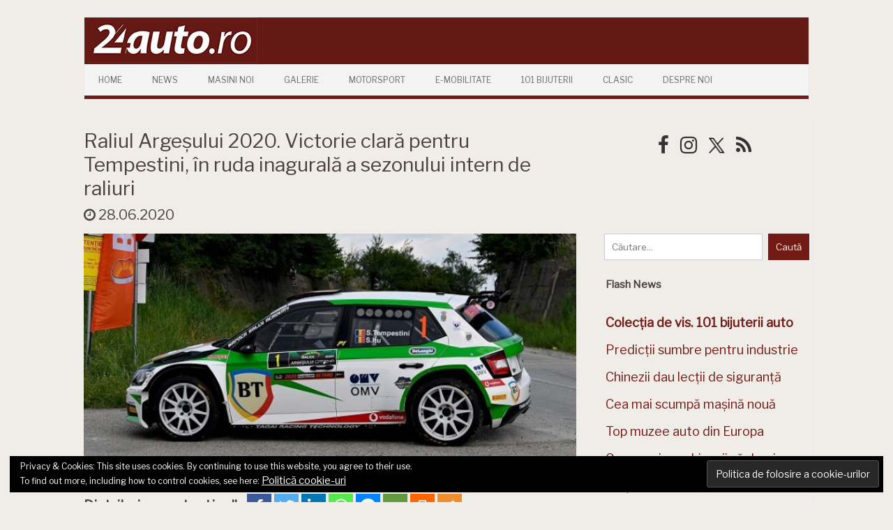

--- FILE ---
content_type: text/html; charset=UTF-8
request_url: https://24auto.ro/2020/06/raliul-argesului-2020-victorie-clara-pentru-tempestini-in-ruda-inagurala-a-sezonului-intern-de-raliuri/
body_size: 93965
content:
<!DOCTYPE html>
<!--[if IE 7]>
<html class="ie ie7" lang="ro-RO">
<![endif]-->
<!--[if IE 8]>
<html class="ie ie8" lang="ro-RO">
<![endif]-->
<!--[if !(IE 7) | !(IE 8)  ]><!-->
<html lang="ro-RO">
<!--<![endif]-->
<head>
<!-- Google tag (gtag.js) -->
<script async src="https://www.googletagmanager.com/gtag/js?id=UA-7861505-1"></script>
<script>
  window.dataLayer = window.dataLayer || [];
  function gtag(){dataLayer.push(arguments);}
  gtag('js', new Date());

  gtag('config', 'UA-7861505-1');
</script>
<meta charset="UTF-8" />
<meta name="viewport" content="width=device-width" />
<title>Raliul Argeșului 2020. Victorie clară pentru Tempestini, în ruda inagurală a sezonului intern de raliuri | </title>
<link rel="profile" href="https://gmpg.org/xfn/11" />
<link rel="pingback" href="https://24auto.ro/xmlrpc.php" />
<!--[if lt IE 9]>
<script src="https://24auto.ro/wp-content/themes/iconic-one/js/html5.js" type="text/javascript"></script>
<![endif]-->
<!-- <link href="https://fonts.googleapis.com/css?family=Roboto" rel="stylesheet"> -->
    <link rel="preconnect" href="https://fonts.gstatic.com">
    <link href="https://fonts.googleapis.com/css2?family=Libre+Franklin&display=swap" rel="stylesheet">
<title>Raliul Argeșului 2020. Victorie clară pentru Tempestini, în ruda inagurală a sezonului intern de raliuri &#8211; 24auto.ro</title>
<style type="text/css">			.heateorSssInstagramBackground{background:radial-gradient(circle at 30% 107%,#fdf497 0,#fdf497 5%,#fd5949 45%,#d6249f 60%,#285aeb 90%)}
											.heateor_sss_horizontal_sharing .heateorSssSharing,.heateor_sss_standard_follow_icons_container .heateorSssSharing{
							color: #fff;
						border-width: 0px;
			border-style: solid;
			border-color: transparent;
		}
				.heateor_sss_horizontal_sharing .heateorSssTCBackground{
			color:#666;
		}
				.heateor_sss_horizontal_sharing .heateorSssSharing:hover,.heateor_sss_standard_follow_icons_container .heateorSssSharing:hover{
						border-color: transparent;
		}
		.heateor_sss_vertical_sharing .heateorSssSharing,.heateor_sss_floating_follow_icons_container .heateorSssSharing{
							color: #fff;
						border-width: 0px;
			border-style: solid;
			border-color: transparent;
		}
				.heateor_sss_vertical_sharing .heateorSssTCBackground{
			color:#666;
		}
				.heateor_sss_vertical_sharing .heateorSssSharing:hover,.heateor_sss_floating_follow_icons_container .heateorSssSharing:hover{
						border-color: transparent;
		}
		
		@media screen and (max-width:783px) {.heateor_sss_vertical_sharing{display:none!important}}@media screen and (max-width:783px) {.heateor_sss_floating_follow_icons_container{display:none!important}}</style><meta name='robots' content='max-image-preview:large' />
	<style>img:is([sizes="auto" i], [sizes^="auto," i]) { contain-intrinsic-size: 3000px 1500px }</style>
	<link rel='dns-prefetch' href='//secure.gravatar.com' />
<link rel='dns-prefetch' href='//stats.wp.com' />
<link rel='dns-prefetch' href='//fonts.googleapis.com' />
<link rel='dns-prefetch' href='//v0.wordpress.com' />
<link rel='dns-prefetch' href='//widgets.wp.com' />
<link rel='dns-prefetch' href='//s0.wp.com' />
<link rel='dns-prefetch' href='//0.gravatar.com' />
<link rel='dns-prefetch' href='//1.gravatar.com' />
<link rel='dns-prefetch' href='//2.gravatar.com' />
<link rel="alternate" type="application/rss+xml" title="24auto.ro &raquo; Flux" href="https://24auto.ro/feed/" />
<link rel="alternate" type="application/rss+xml" title="24auto.ro &raquo; Flux comentarii" href="https://24auto.ro/comments/feed/" />
<script type="text/javascript">
/* <![CDATA[ */
window._wpemojiSettings = {"baseUrl":"https:\/\/s.w.org\/images\/core\/emoji\/15.0.3\/72x72\/","ext":".png","svgUrl":"https:\/\/s.w.org\/images\/core\/emoji\/15.0.3\/svg\/","svgExt":".svg","source":{"concatemoji":"https:\/\/24auto.ro\/wp-includes\/js\/wp-emoji-release.min.js?ver=6.7.4"}};
/*! This file is auto-generated */
!function(i,n){var o,s,e;function c(e){try{var t={supportTests:e,timestamp:(new Date).valueOf()};sessionStorage.setItem(o,JSON.stringify(t))}catch(e){}}function p(e,t,n){e.clearRect(0,0,e.canvas.width,e.canvas.height),e.fillText(t,0,0);var t=new Uint32Array(e.getImageData(0,0,e.canvas.width,e.canvas.height).data),r=(e.clearRect(0,0,e.canvas.width,e.canvas.height),e.fillText(n,0,0),new Uint32Array(e.getImageData(0,0,e.canvas.width,e.canvas.height).data));return t.every(function(e,t){return e===r[t]})}function u(e,t,n){switch(t){case"flag":return n(e,"\ud83c\udff3\ufe0f\u200d\u26a7\ufe0f","\ud83c\udff3\ufe0f\u200b\u26a7\ufe0f")?!1:!n(e,"\ud83c\uddfa\ud83c\uddf3","\ud83c\uddfa\u200b\ud83c\uddf3")&&!n(e,"\ud83c\udff4\udb40\udc67\udb40\udc62\udb40\udc65\udb40\udc6e\udb40\udc67\udb40\udc7f","\ud83c\udff4\u200b\udb40\udc67\u200b\udb40\udc62\u200b\udb40\udc65\u200b\udb40\udc6e\u200b\udb40\udc67\u200b\udb40\udc7f");case"emoji":return!n(e,"\ud83d\udc26\u200d\u2b1b","\ud83d\udc26\u200b\u2b1b")}return!1}function f(e,t,n){var r="undefined"!=typeof WorkerGlobalScope&&self instanceof WorkerGlobalScope?new OffscreenCanvas(300,150):i.createElement("canvas"),a=r.getContext("2d",{willReadFrequently:!0}),o=(a.textBaseline="top",a.font="600 32px Arial",{});return e.forEach(function(e){o[e]=t(a,e,n)}),o}function t(e){var t=i.createElement("script");t.src=e,t.defer=!0,i.head.appendChild(t)}"undefined"!=typeof Promise&&(o="wpEmojiSettingsSupports",s=["flag","emoji"],n.supports={everything:!0,everythingExceptFlag:!0},e=new Promise(function(e){i.addEventListener("DOMContentLoaded",e,{once:!0})}),new Promise(function(t){var n=function(){try{var e=JSON.parse(sessionStorage.getItem(o));if("object"==typeof e&&"number"==typeof e.timestamp&&(new Date).valueOf()<e.timestamp+604800&&"object"==typeof e.supportTests)return e.supportTests}catch(e){}return null}();if(!n){if("undefined"!=typeof Worker&&"undefined"!=typeof OffscreenCanvas&&"undefined"!=typeof URL&&URL.createObjectURL&&"undefined"!=typeof Blob)try{var e="postMessage("+f.toString()+"("+[JSON.stringify(s),u.toString(),p.toString()].join(",")+"));",r=new Blob([e],{type:"text/javascript"}),a=new Worker(URL.createObjectURL(r),{name:"wpTestEmojiSupports"});return void(a.onmessage=function(e){c(n=e.data),a.terminate(),t(n)})}catch(e){}c(n=f(s,u,p))}t(n)}).then(function(e){for(var t in e)n.supports[t]=e[t],n.supports.everything=n.supports.everything&&n.supports[t],"flag"!==t&&(n.supports.everythingExceptFlag=n.supports.everythingExceptFlag&&n.supports[t]);n.supports.everythingExceptFlag=n.supports.everythingExceptFlag&&!n.supports.flag,n.DOMReady=!1,n.readyCallback=function(){n.DOMReady=!0}}).then(function(){return e}).then(function(){var e;n.supports.everything||(n.readyCallback(),(e=n.source||{}).concatemoji?t(e.concatemoji):e.wpemoji&&e.twemoji&&(t(e.twemoji),t(e.wpemoji)))}))}((window,document),window._wpemojiSettings);
/* ]]> */
</script>
<!-- 24auto.ro is managing ads with Advanced Ads – https://wpadvancedads.com/ --><script>
						advanced_ads_ready=function(){var fns=[],listener,doc=typeof document==="object"&&document,hack=doc&&doc.documentElement.doScroll,domContentLoaded="DOMContentLoaded",loaded=doc&&(hack?/^loaded|^c/:/^loaded|^i|^c/).test(doc.readyState);if(!loaded&&doc){listener=function(){doc.removeEventListener(domContentLoaded,listener);window.removeEventListener("load",listener);loaded=1;while(listener=fns.shift())listener()};doc.addEventListener(domContentLoaded,listener);window.addEventListener("load",listener)}return function(fn){loaded?setTimeout(fn,0):fns.push(fn)}}();
						</script>
		<style id='wp-emoji-styles-inline-css' type='text/css'>

	img.wp-smiley, img.emoji {
		display: inline !important;
		border: none !important;
		box-shadow: none !important;
		height: 1em !important;
		width: 1em !important;
		margin: 0 0.07em !important;
		vertical-align: -0.1em !important;
		background: none !important;
		padding: 0 !important;
	}
</style>
<link rel='stylesheet' id='wp-block-library-css' href='https://24auto.ro/wp-includes/css/dist/block-library/style.min.css?ver=6.7.4' type='text/css' media='all' />
<link rel='stylesheet' id='mediaelement-css' href='https://24auto.ro/wp-includes/js/mediaelement/mediaelementplayer-legacy.min.css?ver=4.2.17' type='text/css' media='all' />
<link rel='stylesheet' id='wp-mediaelement-css' href='https://24auto.ro/wp-includes/js/mediaelement/wp-mediaelement.min.css?ver=6.7.4' type='text/css' media='all' />
<style id='jetpack-sharing-buttons-style-inline-css' type='text/css'>
.jetpack-sharing-buttons__services-list{display:flex;flex-direction:row;flex-wrap:wrap;gap:0;list-style-type:none;margin:5px;padding:0}.jetpack-sharing-buttons__services-list.has-small-icon-size{font-size:12px}.jetpack-sharing-buttons__services-list.has-normal-icon-size{font-size:16px}.jetpack-sharing-buttons__services-list.has-large-icon-size{font-size:24px}.jetpack-sharing-buttons__services-list.has-huge-icon-size{font-size:36px}@media print{.jetpack-sharing-buttons__services-list{display:none!important}}.editor-styles-wrapper .wp-block-jetpack-sharing-buttons{gap:0;padding-inline-start:0}ul.jetpack-sharing-buttons__services-list.has-background{padding:1.25em 2.375em}
</style>
<style id='classic-theme-styles-inline-css' type='text/css'>
/*! This file is auto-generated */
.wp-block-button__link{color:#fff;background-color:#32373c;border-radius:9999px;box-shadow:none;text-decoration:none;padding:calc(.667em + 2px) calc(1.333em + 2px);font-size:1.125em}.wp-block-file__button{background:#32373c;color:#fff;text-decoration:none}
</style>
<style id='global-styles-inline-css' type='text/css'>
:root{--wp--preset--aspect-ratio--square: 1;--wp--preset--aspect-ratio--4-3: 4/3;--wp--preset--aspect-ratio--3-4: 3/4;--wp--preset--aspect-ratio--3-2: 3/2;--wp--preset--aspect-ratio--2-3: 2/3;--wp--preset--aspect-ratio--16-9: 16/9;--wp--preset--aspect-ratio--9-16: 9/16;--wp--preset--color--black: #000000;--wp--preset--color--cyan-bluish-gray: #abb8c3;--wp--preset--color--white: #ffffff;--wp--preset--color--pale-pink: #f78da7;--wp--preset--color--vivid-red: #cf2e2e;--wp--preset--color--luminous-vivid-orange: #ff6900;--wp--preset--color--luminous-vivid-amber: #fcb900;--wp--preset--color--light-green-cyan: #7bdcb5;--wp--preset--color--vivid-green-cyan: #00d084;--wp--preset--color--pale-cyan-blue: #8ed1fc;--wp--preset--color--vivid-cyan-blue: #0693e3;--wp--preset--color--vivid-purple: #9b51e0;--wp--preset--gradient--vivid-cyan-blue-to-vivid-purple: linear-gradient(135deg,rgba(6,147,227,1) 0%,rgb(155,81,224) 100%);--wp--preset--gradient--light-green-cyan-to-vivid-green-cyan: linear-gradient(135deg,rgb(122,220,180) 0%,rgb(0,208,130) 100%);--wp--preset--gradient--luminous-vivid-amber-to-luminous-vivid-orange: linear-gradient(135deg,rgba(252,185,0,1) 0%,rgba(255,105,0,1) 100%);--wp--preset--gradient--luminous-vivid-orange-to-vivid-red: linear-gradient(135deg,rgba(255,105,0,1) 0%,rgb(207,46,46) 100%);--wp--preset--gradient--very-light-gray-to-cyan-bluish-gray: linear-gradient(135deg,rgb(238,238,238) 0%,rgb(169,184,195) 100%);--wp--preset--gradient--cool-to-warm-spectrum: linear-gradient(135deg,rgb(74,234,220) 0%,rgb(151,120,209) 20%,rgb(207,42,186) 40%,rgb(238,44,130) 60%,rgb(251,105,98) 80%,rgb(254,248,76) 100%);--wp--preset--gradient--blush-light-purple: linear-gradient(135deg,rgb(255,206,236) 0%,rgb(152,150,240) 100%);--wp--preset--gradient--blush-bordeaux: linear-gradient(135deg,rgb(254,205,165) 0%,rgb(254,45,45) 50%,rgb(107,0,62) 100%);--wp--preset--gradient--luminous-dusk: linear-gradient(135deg,rgb(255,203,112) 0%,rgb(199,81,192) 50%,rgb(65,88,208) 100%);--wp--preset--gradient--pale-ocean: linear-gradient(135deg,rgb(255,245,203) 0%,rgb(182,227,212) 50%,rgb(51,167,181) 100%);--wp--preset--gradient--electric-grass: linear-gradient(135deg,rgb(202,248,128) 0%,rgb(113,206,126) 100%);--wp--preset--gradient--midnight: linear-gradient(135deg,rgb(2,3,129) 0%,rgb(40,116,252) 100%);--wp--preset--font-size--small: 13px;--wp--preset--font-size--medium: 20px;--wp--preset--font-size--large: 36px;--wp--preset--font-size--x-large: 42px;--wp--preset--spacing--20: 0.44rem;--wp--preset--spacing--30: 0.67rem;--wp--preset--spacing--40: 1rem;--wp--preset--spacing--50: 1.5rem;--wp--preset--spacing--60: 2.25rem;--wp--preset--spacing--70: 3.38rem;--wp--preset--spacing--80: 5.06rem;--wp--preset--shadow--natural: 6px 6px 9px rgba(0, 0, 0, 0.2);--wp--preset--shadow--deep: 12px 12px 50px rgba(0, 0, 0, 0.4);--wp--preset--shadow--sharp: 6px 6px 0px rgba(0, 0, 0, 0.2);--wp--preset--shadow--outlined: 6px 6px 0px -3px rgba(255, 255, 255, 1), 6px 6px rgba(0, 0, 0, 1);--wp--preset--shadow--crisp: 6px 6px 0px rgba(0, 0, 0, 1);}:where(.is-layout-flex){gap: 0.5em;}:where(.is-layout-grid){gap: 0.5em;}body .is-layout-flex{display: flex;}.is-layout-flex{flex-wrap: wrap;align-items: center;}.is-layout-flex > :is(*, div){margin: 0;}body .is-layout-grid{display: grid;}.is-layout-grid > :is(*, div){margin: 0;}:where(.wp-block-columns.is-layout-flex){gap: 2em;}:where(.wp-block-columns.is-layout-grid){gap: 2em;}:where(.wp-block-post-template.is-layout-flex){gap: 1.25em;}:where(.wp-block-post-template.is-layout-grid){gap: 1.25em;}.has-black-color{color: var(--wp--preset--color--black) !important;}.has-cyan-bluish-gray-color{color: var(--wp--preset--color--cyan-bluish-gray) !important;}.has-white-color{color: var(--wp--preset--color--white) !important;}.has-pale-pink-color{color: var(--wp--preset--color--pale-pink) !important;}.has-vivid-red-color{color: var(--wp--preset--color--vivid-red) !important;}.has-luminous-vivid-orange-color{color: var(--wp--preset--color--luminous-vivid-orange) !important;}.has-luminous-vivid-amber-color{color: var(--wp--preset--color--luminous-vivid-amber) !important;}.has-light-green-cyan-color{color: var(--wp--preset--color--light-green-cyan) !important;}.has-vivid-green-cyan-color{color: var(--wp--preset--color--vivid-green-cyan) !important;}.has-pale-cyan-blue-color{color: var(--wp--preset--color--pale-cyan-blue) !important;}.has-vivid-cyan-blue-color{color: var(--wp--preset--color--vivid-cyan-blue) !important;}.has-vivid-purple-color{color: var(--wp--preset--color--vivid-purple) !important;}.has-black-background-color{background-color: var(--wp--preset--color--black) !important;}.has-cyan-bluish-gray-background-color{background-color: var(--wp--preset--color--cyan-bluish-gray) !important;}.has-white-background-color{background-color: var(--wp--preset--color--white) !important;}.has-pale-pink-background-color{background-color: var(--wp--preset--color--pale-pink) !important;}.has-vivid-red-background-color{background-color: var(--wp--preset--color--vivid-red) !important;}.has-luminous-vivid-orange-background-color{background-color: var(--wp--preset--color--luminous-vivid-orange) !important;}.has-luminous-vivid-amber-background-color{background-color: var(--wp--preset--color--luminous-vivid-amber) !important;}.has-light-green-cyan-background-color{background-color: var(--wp--preset--color--light-green-cyan) !important;}.has-vivid-green-cyan-background-color{background-color: var(--wp--preset--color--vivid-green-cyan) !important;}.has-pale-cyan-blue-background-color{background-color: var(--wp--preset--color--pale-cyan-blue) !important;}.has-vivid-cyan-blue-background-color{background-color: var(--wp--preset--color--vivid-cyan-blue) !important;}.has-vivid-purple-background-color{background-color: var(--wp--preset--color--vivid-purple) !important;}.has-black-border-color{border-color: var(--wp--preset--color--black) !important;}.has-cyan-bluish-gray-border-color{border-color: var(--wp--preset--color--cyan-bluish-gray) !important;}.has-white-border-color{border-color: var(--wp--preset--color--white) !important;}.has-pale-pink-border-color{border-color: var(--wp--preset--color--pale-pink) !important;}.has-vivid-red-border-color{border-color: var(--wp--preset--color--vivid-red) !important;}.has-luminous-vivid-orange-border-color{border-color: var(--wp--preset--color--luminous-vivid-orange) !important;}.has-luminous-vivid-amber-border-color{border-color: var(--wp--preset--color--luminous-vivid-amber) !important;}.has-light-green-cyan-border-color{border-color: var(--wp--preset--color--light-green-cyan) !important;}.has-vivid-green-cyan-border-color{border-color: var(--wp--preset--color--vivid-green-cyan) !important;}.has-pale-cyan-blue-border-color{border-color: var(--wp--preset--color--pale-cyan-blue) !important;}.has-vivid-cyan-blue-border-color{border-color: var(--wp--preset--color--vivid-cyan-blue) !important;}.has-vivid-purple-border-color{border-color: var(--wp--preset--color--vivid-purple) !important;}.has-vivid-cyan-blue-to-vivid-purple-gradient-background{background: var(--wp--preset--gradient--vivid-cyan-blue-to-vivid-purple) !important;}.has-light-green-cyan-to-vivid-green-cyan-gradient-background{background: var(--wp--preset--gradient--light-green-cyan-to-vivid-green-cyan) !important;}.has-luminous-vivid-amber-to-luminous-vivid-orange-gradient-background{background: var(--wp--preset--gradient--luminous-vivid-amber-to-luminous-vivid-orange) !important;}.has-luminous-vivid-orange-to-vivid-red-gradient-background{background: var(--wp--preset--gradient--luminous-vivid-orange-to-vivid-red) !important;}.has-very-light-gray-to-cyan-bluish-gray-gradient-background{background: var(--wp--preset--gradient--very-light-gray-to-cyan-bluish-gray) !important;}.has-cool-to-warm-spectrum-gradient-background{background: var(--wp--preset--gradient--cool-to-warm-spectrum) !important;}.has-blush-light-purple-gradient-background{background: var(--wp--preset--gradient--blush-light-purple) !important;}.has-blush-bordeaux-gradient-background{background: var(--wp--preset--gradient--blush-bordeaux) !important;}.has-luminous-dusk-gradient-background{background: var(--wp--preset--gradient--luminous-dusk) !important;}.has-pale-ocean-gradient-background{background: var(--wp--preset--gradient--pale-ocean) !important;}.has-electric-grass-gradient-background{background: var(--wp--preset--gradient--electric-grass) !important;}.has-midnight-gradient-background{background: var(--wp--preset--gradient--midnight) !important;}.has-small-font-size{font-size: var(--wp--preset--font-size--small) !important;}.has-medium-font-size{font-size: var(--wp--preset--font-size--medium) !important;}.has-large-font-size{font-size: var(--wp--preset--font-size--large) !important;}.has-x-large-font-size{font-size: var(--wp--preset--font-size--x-large) !important;}
:where(.wp-block-post-template.is-layout-flex){gap: 1.25em;}:where(.wp-block-post-template.is-layout-grid){gap: 1.25em;}
:where(.wp-block-columns.is-layout-flex){gap: 2em;}:where(.wp-block-columns.is-layout-grid){gap: 2em;}
:root :where(.wp-block-pullquote){font-size: 1.5em;line-height: 1.6;}
</style>
<link rel='stylesheet' id='responsive-lightbox-tosrus-css' href='https://24auto.ro/wp-content/plugins/responsive-lightbox/assets/tosrus/jquery.tosrus.min.css?ver=2.2.2' type='text/css' media='all' />
<link rel='stylesheet' id='themonic-fonts-css' href='https://fonts.googleapis.com/css?family=Ubuntu%3A400%2C700&#038;subset=latin%2Clatin-ext' type='text/css' media='all' />
<link rel='stylesheet' id='themonic-style-css' href='https://24auto.ro/wp-content/themes/iconic-one-child/style.css?ver=1.4.9.1459939113' type='text/css' media='all' />
<link rel='stylesheet' id='custom-style-css' href='https://24auto.ro/wp-content/themes/iconic-one/custom.css?ver=6.7.4' type='text/css' media='all' />
<!--[if lt IE 9]>
<link rel='stylesheet' id='themonic-ie-css' href='https://24auto.ro/wp-content/themes/iconic-one/css/ie.css?ver=20130305' type='text/css' media='all' />
<![endif]-->
<link rel='stylesheet' id='jetpack_likes-css' href='https://24auto.ro/wp-content/plugins/jetpack/modules/likes/style.css?ver=14.4.1' type='text/css' media='all' />
<link rel='stylesheet' id='heateor_sss_frontend_css-css' href='https://24auto.ro/wp-content/plugins/sassy-social-share/public/css/sassy-social-share-public.css?ver=3.3.20' type='text/css' media='all' />
<link rel='stylesheet' id='heateor_sss_sharing_default_svg-css' href='https://24auto.ro/wp-content/plugins/sassy-social-share/admin/css/sassy-social-share-svg.css?ver=3.3.20' type='text/css' media='all' />
<link rel='stylesheet' id='sharedaddy-css' href='https://24auto.ro/wp-content/plugins/jetpack/modules/sharedaddy/sharing.css?ver=14.4.1' type='text/css' media='all' />
<link rel='stylesheet' id='social-logos-css' href='https://24auto.ro/wp-content/plugins/jetpack/_inc/social-logos/social-logos.min.css?ver=14.4.1' type='text/css' media='all' />
<script type="text/javascript" src="https://24auto.ro/wp-includes/js/jquery/jquery.min.js?ver=3.7.1" id="jquery-core-js"></script>
<script type="text/javascript" src="https://24auto.ro/wp-includes/js/jquery/jquery-migrate.min.js?ver=3.4.1" id="jquery-migrate-js"></script>
<script type="text/javascript" src="https://24auto.ro/wp-content/plugins/responsive-lightbox/assets/tosrus/jquery.tosrus.min.js?ver=2.2.2" id="responsive-lightbox-tosrus-js"></script>
<script type="text/javascript" src="https://24auto.ro/wp-content/plugins/responsive-lightbox/assets/infinitescroll/infinite-scroll.pkgd.min.js?ver=6.7.4" id="responsive-lightbox-infinite-scroll-js"></script>
<script type="text/javascript" id="responsive-lightbox-js-extra">
/* <![CDATA[ */
var rlArgs = {"script":"tosrus","selector":"lightbox","customEvents":"","activeGalleries":"1","effect":"slide","infinite":"1","keys":"1","autoplay":"1","pauseOnHover":"0","timeout":"4000","pagination":"1","paginationType":"thumbnails","closeOnClick":"1","woocommerce_gallery":"0","ajaxurl":"https:\/\/24auto.ro\/wp-admin\/admin-ajax.php","nonce":"ebcb462014"};
/* ]]> */
</script>
<script type="text/javascript" src="https://24auto.ro/wp-content/plugins/responsive-lightbox/js/front.js?ver=2.2.2" id="responsive-lightbox-js"></script>
<link rel="https://api.w.org/" href="https://24auto.ro/wp-json/" /><link rel="alternate" title="JSON" type="application/json" href="https://24auto.ro/wp-json/wp/v2/posts/54091" /><link rel="EditURI" type="application/rsd+xml" title="RSD" href="https://24auto.ro/xmlrpc.php?rsd" />
<meta name="generator" content="WordPress 6.7.4" />
<link rel="canonical" href="https://24auto.ro/2020/06/raliul-argesului-2020-victorie-clara-pentru-tempestini-in-ruda-inagurala-a-sezonului-intern-de-raliuri/" />
<link rel='shortlink' href='https://wp.me/p9g1E1-e4r' />
<link rel="alternate" title="oEmbed (JSON)" type="application/json+oembed" href="https://24auto.ro/wp-json/oembed/1.0/embed?url=https%3A%2F%2F24auto.ro%2F2020%2F06%2Fraliul-argesului-2020-victorie-clara-pentru-tempestini-in-ruda-inagurala-a-sezonului-intern-de-raliuri%2F" />
<link rel="alternate" title="oEmbed (XML)" type="text/xml+oembed" href="https://24auto.ro/wp-json/oembed/1.0/embed?url=https%3A%2F%2F24auto.ro%2F2020%2F06%2Fraliul-argesului-2020-victorie-clara-pentru-tempestini-in-ruda-inagurala-a-sezonului-intern-de-raliuri%2F&#038;format=xml" />
<script type='text/javascript' data-cfasync='false'>var _mmunch = {'front': false, 'page': false, 'post': false, 'category': false, 'author': false, 'search': false, 'attachment': false, 'tag': false};_mmunch['post'] = true; _mmunch['postData'] = {"ID":54091,"post_name":"raliul-argesului-2020-victorie-clara-pentru-tempestini-in-ruda-inagurala-a-sezonului-intern-de-raliuri","post_title":"Raliul Arge\u0219ului 2020. Victorie clar\u0103 pentru Tempestini, \u00een ruda inagural\u0103 a sezonului intern de raliuri","post_type":"post","post_author":"3","post_status":"publish"}; _mmunch['postCategories'] = [{"term_id":22221,"name":"Motorsport","slug":"motorsport","term_group":0,"term_taxonomy_id":22221,"taxonomy":"category","description":"","parent":0,"count":409,"filter":"raw","cat_ID":22221,"category_count":409,"category_description":"","cat_name":"Motorsport","category_nicename":"motorsport","category_parent":0}]; _mmunch['postTags'] = [{"term_id":18313,"name":"Campionatul National de Raliuri","slug":"campionatul-national-de-raliuri","term_group":0,"term_taxonomy_id":18313,"taxonomy":"post_tag","description":"","parent":0,"count":2,"filter":"raw"},{"term_id":24334,"name":"Raliul Arge\u0219ului 2020","slug":"raliul-argesului-2020","term_group":0,"term_taxonomy_id":24334,"taxonomy":"post_tag","description":"","parent":0,"count":1,"filter":"raw"},{"term_id":21263,"name":"Simone Tempestini","slug":"simone-tempestini","term_group":0,"term_taxonomy_id":21263,"taxonomy":"post_tag","description":"","parent":0,"count":12,"filter":"raw"}]; _mmunch['postAuthor'] = {"name":"","ID":""};</script><script data-cfasync="false" src="//a.mailmunch.co/app/v1/site.js" id="mailmunch-script" data-plugin="mc_mm" data-mailmunch-site-id="500456" async></script>	<style>img#wpstats{display:none}</style>
		<style type="text/css" id="custom-background-css">
body.custom-background { background-color: #ffffff; }
</style>
	
<!-- Jetpack Open Graph Tags -->
<meta property="og:type" content="article" />
<meta property="og:title" content="Raliul Argeșului 2020. Victorie clară pentru Tempestini, în ruda inagurală a sezonului intern de raliuri" />
<meta property="og:url" content="https://24auto.ro/2020/06/raliul-argesului-2020-victorie-clara-pentru-tempestini-in-ruda-inagurala-a-sezonului-intern-de-raliuri/" />
<meta property="og:description" content="Amânat din cauza pandemiei de Covid-19, campionatul intern de raliuri a debutat în acest weekend, cu Raliul Argeșului. Spicuim mai jos din comunicatul de presă difuzat pe această temă, de Federația…" />
<meta property="article:published_time" content="2020-06-28T07:41:47+00:00" />
<meta property="article:modified_time" content="2020-06-28T08:43:05+00:00" />
<meta property="og:site_name" content="24auto.ro" />
<meta property="og:image" content="https://24auto.ro/wp-content/uploads/2020/06/CNR-2020-Tempestini-Arges.jpg" />
<meta property="og:image:width" content="640" />
<meta property="og:image:height" content="319" />
<meta property="og:image:alt" content="" />
<meta property="og:locale" content="ro_RO" />
<meta name="twitter:text:title" content="Raliul Argeșului 2020. Victorie clară pentru Tempestini, în ruda inagurală a sezonului intern de raliuri" />
<meta name="twitter:image" content="https://24auto.ro/wp-content/uploads/2020/06/CNR-2020-Tempestini-Arges.jpg?w=640" />
<meta name="twitter:card" content="summary_large_image" />

<!-- End Jetpack Open Graph Tags -->
<link rel="icon" href="https://24auto.ro/wp-content/uploads/2019/05/cropped-24auto_ro_logo_2019-2-32x32.jpg" sizes="32x32" />
<link rel="icon" href="https://24auto.ro/wp-content/uploads/2019/05/cropped-24auto_ro_logo_2019-2-192x192.jpg" sizes="192x192" />
<link rel="apple-touch-icon" href="https://24auto.ro/wp-content/uploads/2019/05/cropped-24auto_ro_logo_2019-2-180x180.jpg" />
<meta name="msapplication-TileImage" content="https://24auto.ro/wp-content/uploads/2019/05/cropped-24auto_ro_logo_2019-2-270x270.jpg" />
		<style type="text/css" id="wp-custom-css">
			/*
You can add your own CSS here.

.site-header {
background-color: #741A14;
}
Click the help icon above to learn more.
*/		</style>
		
</head>
<body class="post-template-default single single-post postid-54091 single-format-standard custom-background custom-background-white custom-font-enabled aa-prefix-netin-">




<div id="page" class="hfeed site">

	<header id="masthead" class="site-header" role="banner">
					
		<div class="themonic-logo">
        <a href="https://24auto.ro/" title="24auto.ro" rel="home"><img src="https://24auto.ro/wp-content/uploads/2019/04/24auto_ro_logo_2019-2.jpg" alt="24auto.ro"></a>

        		</div>
		

		
		<nav id="site-navigation" class="themonic-nav" role="navigation">
			<a class="assistive-text" href="#content" title="Skip to content">Skip to content</a>
			<ul id="menu-top" class="nav-menu"><li id="menu-item-58778" class="menu-item menu-item-type-post_type menu-item-object-page menu-item-home menu-item-58778"><a href="https://24auto.ro/">Home</a></li>
<li id="menu-item-58785" class="menu-item menu-item-type-post_type menu-item-object-page menu-item-58785"><a href="https://24auto.ro/news/">News</a></li>
<li id="menu-item-58784" class="menu-item menu-item-type-post_type menu-item-object-page menu-item-58784"><a href="https://24auto.ro/masini-noi/">Masini Noi</a></li>
<li id="menu-item-58783" class="menu-item menu-item-type-post_type menu-item-object-page menu-item-58783"><a href="https://24auto.ro/galerii-2/">Galerie</a></li>
<li id="menu-item-58782" class="menu-item menu-item-type-post_type menu-item-object-page menu-item-58782"><a href="https://24auto.ro/motorsport/">Motorsport</a></li>
<li id="menu-item-58781" class="menu-item menu-item-type-post_type menu-item-object-page menu-item-58781"><a href="https://24auto.ro/electromobilitate2/">E-mobilitate</a></li>
<li id="menu-item-68444" class="menu-item menu-item-type-post_type menu-item-object-page menu-item-68444"><a href="https://24auto.ro/101bijuteriiauto/">101 Bijuterii</a></li>
<li id="menu-item-58780" class="menu-item menu-item-type-post_type menu-item-object-page menu-item-58780"><a href="https://24auto.ro/clasic/">Clasic</a></li>
<li id="menu-item-58787" class="menu-item menu-item-type-custom menu-item-object-custom menu-item-58787"><a href="/despre-noi">Despre Noi</a></li>
</ul>		</nav><!-- #site-navigation -->
		<div class="clear"></div>
	</header><!-- #masthead -->

	<div id="main" class="wrapper">
<style>
    .widget-area {
        width:100% !important;
    }

    .postbox {
        width:fit-content;
    }

    #share-buttons img {
        width: 35px;
        padding: 2px;
        border: 0;
        box-shadow: 0;
        display: inline;
    }
</style>


    <link href='//maxcdn.bootstrapcdn.com/font-awesome/4.7.0/css/font-awesome.min.css' rel='stylesheet'>

	<div id="primary" class="site-content">

        <div style="display:flex; flex-wrap:wrap-reverse; border:0px solid pink; margin-top:20px">

            <div class='socialleft' style="flex:720; border:0px solid green; min-width:300px">


                <span class="ninatitle" style="border: 0px solid yellow">Raliul Argeșului 2020. Victorie clară pentru Tempestini, în ruda inagurală a sezonului intern de raliuri</span>
                <br>
                
                <div style="margin-top: 5px;padding-right: 10px;">
                    <i class='fa fa-clock-o' style=''></i> 28.06.2020                </div>

                
            </div>

            <div class='singlemarginleft' style="flex:300; min-width:300px; margin-top:8px; border:0px solid red">
				
    <div class="socialright" style="text-align: center;">
    <a style="text-decoration:none" href="https://www.facebook.com/24auto.ro" target=_blank>
    <i class="fa fa-facebook" style="font-size: 28px; color: #333333;"></i>
    </a>
      
    <a style="text-decoration:none" href="https://www.instagram.com/24auto.ro/" target=_blank>
    <i class="fa fa-instagram" style="font-size: 28px; color: #333333;"></i>
    </a>
	<!--
          
    <a style="text-decoration:none" href="https://www.youtube.com/channel/UCFdbfUpQn-2EhkGjuyrWMHA" target=_blank>
    <i class="fa fa-youtube" style="font-size: 28px; color: #333333;"></i>
    </a>
	-->
      
    <a style="text-decoration:none" href="https://twitter.com/24auto" target=_blank>    
	<img src="/wp-content/themes/iconic-one-child/img/x.png" style="width: 24px;margin-bottom: -2px">
    </a>
      
    <a style="text-decoration:none" href="/feed/" target=_blank>
    <i class="fa fa-rss" style="font-size: 28px; color: #333333;"></i>
    </a>
    </div>
	            </div>

        </div><!-- #content -->

        <!-- HERE ENDS FIRST SET -->

		<div style="display:flex; flex-wrap:wrap; border:0px solid pink; margin-top:0px">

            <div style="flex:720; border:0px solid green; min-width:300px">
	            
                <img src='https://24auto.ro/wp-content/uploads/2020/06/CNR-2020-Tempestini-Arges.jpg' style='width:100%; margin-top:12px'>                    <div style ="border: 0px solid blue" class="stylish-text">
                        <div style='margin-top:10px'><div style='text-align:left; border:0px solid orange; margin-bottom:40px'><div style='display:inline-block; vertical-align:13px;'><strong>Distribuie acest articol!</strong>&nbsp;&nbsp;&nbsp;</div><div class="heateor_sss_sharing_container heateor_sss_horizontal_sharing" ss-offset="0" heateor-sss-data-href='https://24auto.ro/2020/06/raliul-argesului-2020-victorie-clara-pentru-tempestini-in-ruda-inagurala-a-sezonului-intern-de-raliuri/'><ul class="heateor_sss_sharing_ul"><li class="heateorSssSharingRound"><i style="width:35px;height:35px;" alt="Facebook" Title="Facebook" class="heateorSssSharing heateorSssFacebookBackground" onclick='heateorSssPopup("https://www.facebook.com/sharer/sharer.php?u=https%3A%2F%2F24auto.ro%2F2020%2F06%2Fraliul-argesului-2020-victorie-clara-pentru-tempestini-in-ruda-inagurala-a-sezonului-intern-de-raliuri%2F")'><ss style="display:block;" class="heateorSssSharingSvg heateorSssFacebookSvg"></ss></i></li><li class="heateorSssSharingRound"><i style="width:35px;height:35px;" alt="Twitter" Title="Twitter" class="heateorSssSharing heateorSssTwitterBackground" onclick='heateorSssPopup("http://twitter.com/intent/tweet?text=Raliul%20Arge%C8%99ului%202020.%20Victorie%20clar%C4%83%20pentru%20Tempestini%2C%20%C3%AEn%20ruda%20inagural%C4%83%20a%20sezonului%20intern%20de%20raliuri&url=https%3A%2F%2F24auto.ro%2F2020%2F06%2Fraliul-argesului-2020-victorie-clara-pentru-tempestini-in-ruda-inagurala-a-sezonului-intern-de-raliuri%2F")'><ss style="display:block;" class="heateorSssSharingSvg heateorSssTwitterSvg"></ss></i></li><li class="heateorSssSharingRound"><i style="width:35px;height:35px;" alt="Linkedin" Title="Linkedin" class="heateorSssSharing heateorSssLinkedinBackground" onclick='heateorSssPopup("http://www.linkedin.com/shareArticle?mini=true&url=https%3A%2F%2F24auto.ro%2F2020%2F06%2Fraliul-argesului-2020-victorie-clara-pentru-tempestini-in-ruda-inagurala-a-sezonului-intern-de-raliuri%2F&title=Raliul%20Arge%C8%99ului%202020.%20Victorie%20clar%C4%83%20pentru%20Tempestini%2C%20%C3%AEn%20ruda%20inagural%C4%83%20a%20sezonului%20intern%20de%20raliuri")'><ss style="display:block;" class="heateorSssSharingSvg heateorSssLinkedinSvg"></ss></i></li><li class="heateorSssSharingRound"><i style="width:35px;height:35px;" alt="Whatsapp" Title="Whatsapp" class="heateorSssSharing heateorSssWhatsappBackground" onclick='heateorSssPopup("https://web.whatsapp.com/send?text=Raliul%20Arge%C8%99ului%202020.%20Victorie%20clar%C4%83%20pentru%20Tempestini%2C%20%C3%AEn%20ruda%20inagural%C4%83%20a%20sezonului%20intern%20de%20raliuri https%3A%2F%2F24auto.ro%2F2020%2F06%2Fraliul-argesului-2020-victorie-clara-pentru-tempestini-in-ruda-inagurala-a-sezonului-intern-de-raliuri%2F")'><ss style="display:block" class="heateorSssSharingSvg heateorSssWhatsappSvg"></ss></i></li><li class="heateorSssSharingRound"><i style="width:35px;height:35px;" alt="Facebook Messenger" Title="Facebook Messenger" class="heateorSssSharing heateorSssFacebookMessengerBackground" onclick='heateorSssPopup("https://www.facebook.com/dialog/send?app_id=1904103319867886&display=popup&link=https%3A%2F%2F24auto.ro%2F2020%2F06%2Fraliul-argesului-2020-victorie-clara-pentru-tempestini-in-ruda-inagurala-a-sezonului-intern-de-raliuri%2F&redirect_uri=https%3A%2F%2F24auto.ro%2F2020%2F06%2Fraliul-argesului-2020-victorie-clara-pentru-tempestini-in-ruda-inagurala-a-sezonului-intern-de-raliuri%2F")'><ss style="display:block;" class="heateorSssSharingSvg heateorSssFacebookMessengerSvg"></ss></i></li><li class="heateorSssSharingRound"><i style="width:35px;height:35px;" alt="Email" Title="Email" class="heateorSssSharing heateorSssEmailBackground"  onclick="window.open('mailto:?subject=' + decodeURIComponent('Raliul%20Arge%C8%99ului%202020.%20Victorie%20clar%C4%83%20pentru%20Tempestini%2C%20%C3%AEn%20ruda%20inagural%C4%83%20a%20sezonului%20intern%20de%20raliuri' ).replace('&', '%26') + '&body=' + decodeURIComponent('https%3A%2F%2F24auto.ro%2F2020%2F06%2Fraliul-argesului-2020-victorie-clara-pentru-tempestini-in-ruda-inagurala-a-sezonului-intern-de-raliuri%2F' ), '_blank')"><ss style="display:block" class="heateorSssSharingSvg heateorSssEmailSvg"></ss></i></li><li class="heateorSssSharingRound"><i style="width:35px;height:35px;" alt="Print" Title="Print" class="heateorSssSharing heateorSssPrintBackground" onclick='window.print()'><ss style="display:block" class="heateorSssSharingSvg heateorSssPrintSvg"></ss></i></li><li class="heateorSssSharingRound"><i style="width:35px;height:35px;" title="More" alt="More" class="heateorSssSharing heateorSssMoreBackground" onclick="heateorSssMoreSharingPopup(this, 'https://24auto.ro/2020/06/raliul-argesului-2020-victorie-clara-pentru-tempestini-in-ruda-inagurala-a-sezonului-intern-de-raliuri/', 'Raliul%20Arge%C8%99ului%202020.%20Victorie%20clar%C4%83%20pentru%20Tempestini%2C%20%C3%AEn%20ruda%20inagural%C4%83%20a%20sezonului%20intern%20de%20raliuri', '' )" ><ss style="display:block" class="heateorSssSharingSvg heateorSssMoreSvg"></ss></i></li></ul><div class="heateorSssClear"></div></div></div></div><div class='mailmunch-forms-before-post' style='display: none !important;'></div>
<div style='display:flex; flex-wrap:wrap; border:0px solid red;  margin:25px 0px 15px 0px; background-color:#E4DACC; padding-top:20px'><div class='smallad' style='text-align:center; width:100%; flex:1;border:0px solid green'><div class='postboxinline' style='display:inline-block; xwidth: fit-content; padding:0px; xwidth:200; xheight:200; xoverflow-y:hidden; border:0px solid #F0EDE9; xbackground-color: #F0EDE9'><a rel="lightbox" href='https://tinyurl.com/ycyrju7u' target=_blank><img class='inlinead' src='/wp-content/uploads/2017/11/CAT-300x250-Tucson-HEV-2026.01.jpg'></a></div></div><div class='smallad' style='text-align:center; width:100%; flex:1;border:0px solid red'><div class='postboxinline' style='display:inline-block; xwidth: fit-content; padding:0px; xwidth:200; xheight:200; xoverflow-y:hidden; border:0px solid #F0EDE9; xbackground-color: #F0EDE9'><a rel="lightbox" href='https://autoclubprofesional.ro/ofertele/rabla-vw/?utm_source=24auto.ro&utm_medium=banner&utm_campaign=oferte_rabla' target=_blank><img class='inlinead' src='/wp-content/uploads/2018/09/Autoclub_2020.03_300x250.gif'></a></div></div></div><p><strong>Amânat din cauza pandemiei de Covid-19, campionatul intern de raliuri a debutat în acest weekend, cu Raliul Argeșului. Spicuim mai jos din comunicatul de presă difuzat pe această temă, de Federația Română de Automobilism Sportiv.</strong></p>



<span id="more-54091"></span>



<p>Echipajul Simone Tempestini &#8211; Sergiu Itu a câștigat Raliul Argeșului pentru al doilea an consecutiv, reușind să se impună în 5 din cele 6 probe speciale ale rundei. La primul lor raliu cu Skoda Fabia R5, reprezentanții Napoca Rally Academy au încheiat cei 104,6 kilometri de probe speciale în 55 de minute și 34 de secunde.</p>



<div style='display:flex; flex-wrap:wrap; border:0px solid red;  margin:25px 0px 15px 0px; background-color:#E4DACC; padding-top:20px'><div class='smallad' style='text-align:center; width:100%; flex:1;border:0px solid green'><div class='postboxinline' style='display:inline-block; xwidth: fit-content; padding:0px; xwidth:200; xheight:200; xoverflow-y:hidden; border:0px solid #F0EDE9; xbackground-color: #F0EDE9'><a rel="lightbox" href='https://www.silvermotors.ro/' target=_blank><img class='inlinead' src='/wp-content/uploads/2018/07/Silver-Motors-Dodge-RAM-300x250-2023.08.png'></a></div></div><div class='smallad' style='text-align:center; width:100%; flex:1;border:0px solid red'><div class='postboxinline' style='display:inline-block; xwidth: fit-content; padding:0px; xwidth:200; xheight:200; xoverflow-y:hidden; border:0px solid #F0EDE9; xbackground-color: #F0EDE9'><a rel="lightbox" href='https://tinyurl.com/ycyrju7u' target=_blank><img class='inlinead' src='/wp-content/uploads/2017/11/CAT-300x250-Tucson-PHEV-2026.01.jpg'></a></div></div></div><p>Locul secund la open în Raliului Argeșului a fost completat de echipajul Dan Gîrtofan &#8211; Tudor Mârza (Skoda Fabia R5). La 01:13,8 în urma lui Simone, Gîrtofan s-a declarat mulțumit de rezultat, performanța din Argeș reprezentând podiumul cu numărul 13 pentru echipajul condus de dublul campion național absolut.</p>



<p>Revenit după aproape două decenii pe asfaltul din Argeș, Alexandru Pițigoi a ratat poziția a doua chiar pe ultima probă specială, când a fost mai lent cu 8,9 secunde decât Gîrtofan. Pe un Porsche 911 GT3 CUP, Pițigoi, avându-l în dreapta pe Anton Avram, Pițigoi a încheiat Raliul Argeșului cu un timp total de 56:55,0.</p>



<div style='display:flex; flex-wrap:wrap; border:0px solid red;  margin:25px 0px 15px 0px; background-color:#E4DACC; padding-top:20px'><div class='smallad' style='text-align:center; width:100%; flex:1;border:0px solid green'><div class='postboxinline' style='display:inline-block; xwidth: fit-content; padding:0px; xwidth:200; xheight:200; xoverflow-y:hidden; border:0px solid #F0EDE9; xbackground-color: #F0EDE9'><a rel="lightbox" href='https://autoclubprofesional.ro/ofertele/rabla-vw/?utm_source=24auto.ro&utm_medium=banner&utm_campaign=oferte_rabla' target=_blank><img class='inlinead' src='/wp-content/uploads/2018/09/Autoclub_2020.03_300x250.gif'></a></div></div><div class='smallad' style='text-align:center; width:100%; flex:1;border:0px solid red'><div class='postboxinline' style='display:inline-block; xwidth: fit-content; padding:0px; xwidth:200; xheight:200; xoverflow-y:hidden; border:0px solid #F0EDE9; xbackground-color: #F0EDE9'><a rel="lightbox" href='https://www.silvermotors.ro/' target=_blank><img class='inlinead' src='/wp-content/uploads/2018/03/Silver_Motors_300x250_2021.11_FCA.jpg'></a></div></div></div><p>Pe lângă primul său podium open după 12 ani de pauză la raliuri, pilotul bucureștean rămâne și cu bucuria din prima parte a zilei de duminică, atunci când a „bătut” Transfăgărășanul. Acesta a încheiat cei 15,1 kilometri de pe PS5 în 7:02,70, fiind mai rapid cu 7,1 secunde decât Tempestini și cu 11,6 secunde în fața lui Gîrtofan.</p>



<p>Deoarece Pițigoi este la Clasa N12, care nu contează în clasamentul general FIA, Vali Porcișteanu, care a avut al patrulea timp al raliului, este pe 3 după această primă etapă, cu un total de 29 de puncte acumulate. Favoritul publicului argeșean, Porcișteanu a fost de asemenea o surpriză de ultim moment pe lista de înscrieri. Campionul național absolut din 2011 a concurat la această ediție pe un Mitsubishi Lancer Evo 9, cu care a și câștigat clasa RC2N.</p><div class='mailmunch-forms-in-post-middle' style='display: none !important;'></div>



<div style='display:flex; flex-wrap:wrap; border:0px solid red;  margin:25px 0px 15px 0px; background-color:#E4DACC; padding-top:20px'><div class='smallad' style='text-align:center; width:100%; flex:1;border:0px solid green'><div class='postboxinline' style='display:inline-block; xwidth: fit-content; padding:0px; xwidth:200; xheight:200; xoverflow-y:hidden; border:0px solid #F0EDE9; xbackground-color: #F0EDE9'><a rel="lightbox" href='https://www.autoeuropa.ro/' target=_blank><img class='inlinead' src='/wp-content/uploads/2017/11/AutoEuropa_2021.11_300x250.jpg'></a></div></div><div class='smallad' style='text-align:center; width:100%; flex:1;border:0px solid red'><div class='postboxinline' style='display:inline-block; xwidth: fit-content; padding:0px; xwidth:200; xheight:200; xoverflow-y:hidden; border:0px solid #F0EDE9; xbackground-color: #F0EDE9'><a rel="lightbox" href='https://www.lubexpert.ro/' target=_blank><img class='inlinead' src='/wp-content/uploads/2017/11/Lubexp-300x250-1.png'></a></div></div></div><p>În clasamentul echipelor, campioana en titre Napoca Rally Academy și-a adjudecat victoria, cu 92 de puncte, urmată de DTO Rally Team, cu 70 de puncte, și de Sibiu Racing Team, 68 de puncte.</p>



<p>A doua etapă din Campionatul Național de Raliuri Betano este Raliul Perla Harghitei, care va fi o rundă comună Brașov-Harghita, în perioada 17-18 iulie 2020.</p>



<div style='display:flex; flex-wrap:wrap; border:0px solid red;  margin:25px 0px 15px 0px; background-color:#E4DACC; padding-top:20px'><div class='smallad' style='text-align:center; width:100%; flex:1;border:0px solid green'><div class='postboxinline' style='display:inline-block; xwidth: fit-content; padding:0px; xwidth:200; xheight:200; xoverflow-y:hidden; border:0px solid #F0EDE9; xbackground-color: #F0EDE9'><a rel="lightbox" href='https://24auto.ro/2023/03/colectia-de-vis-101-bijuterii-auto/' target=_blank><img class='inlinead' src='/wp-content/uploads/2018/04/Colectia-de-vis-101-bijuterii-auto-BANNER-300x250-1.jpg'></a></div></div><div class='smallad' style='text-align:center; width:100%; flex:1;border:0px solid red'><div class='postboxinline' style='display:inline-block; xwidth: fit-content; padding:0px; xwidth:200; xheight:200; xoverflow-y:hidden; border:0px solid #F0EDE9; xbackground-color: #F0EDE9'><a rel="lightbox" href='https://www.conti-online.ro/autoturism/anvelope/allseasoncontact' target=_blank><img class='inlinead' src='/wp-content/uploads/2018/05/Continental-GDN-2022.05-300x250-1.png'></a></div></div></div><p><em>Sursa: FRAS</em></p>



<p><em>Credit foto: Bogdan Barabas</em></p>
<div class='mailmunch-forms-after-post' style='display: none !important;'></div><div class="sharedaddy sd-sharing-enabled"><div class="robots-nocontent sd-block sd-social sd-social-icon sd-sharing"><h3 class="sd-title">Partajează asta:</h3><div class="sd-content"><ul><li class="share-twitter"><a rel="nofollow noopener noreferrer" data-shared="sharing-twitter-54091" class="share-twitter sd-button share-icon no-text" href="https://24auto.ro/2020/06/raliul-argesului-2020-victorie-clara-pentru-tempestini-in-ruda-inagurala-a-sezonului-intern-de-raliuri/?share=twitter" target="_blank" title="Dă clic pentru a partaja pe Twitter" ><span></span><span class="sharing-screen-reader-text">Dă clic pentru a partaja pe Twitter(Se deschide într-o fereastră nouă)</span></a></li><li class="share-facebook"><a rel="nofollow noopener noreferrer" data-shared="sharing-facebook-54091" class="share-facebook sd-button share-icon no-text" href="https://24auto.ro/2020/06/raliul-argesului-2020-victorie-clara-pentru-tempestini-in-ruda-inagurala-a-sezonului-intern-de-raliuri/?share=facebook" target="_blank" title="Dă clic pentru a partaja pe Facebook" ><span></span><span class="sharing-screen-reader-text">Dă clic pentru a partaja pe Facebook(Se deschide într-o fereastră nouă)</span></a></li><li class="share-end"></li></ul></div></div></div><div style='text-align:left; border:0px solid orange; margin-bottom:40px'><div style='display:inline-block; vertical-align:13px;'><strong>Distribuie acest articol!</strong>&nbsp;&nbsp;&nbsp;</div><div class="heateor_sss_sharing_container heateor_sss_horizontal_sharing" ss-offset="0" heateor-sss-data-href='https://24auto.ro/2020/06/raliul-argesului-2020-victorie-clara-pentru-tempestini-in-ruda-inagurala-a-sezonului-intern-de-raliuri/'><ul class="heateor_sss_sharing_ul"><li class="heateorSssSharingRound"><i style="width:35px;height:35px;" alt="Facebook" Title="Facebook" class="heateorSssSharing heateorSssFacebookBackground" onclick='heateorSssPopup("https://www.facebook.com/sharer/sharer.php?u=https%3A%2F%2F24auto.ro%2F2020%2F06%2Fraliul-argesului-2020-victorie-clara-pentru-tempestini-in-ruda-inagurala-a-sezonului-intern-de-raliuri%2F")'><ss style="display:block;" class="heateorSssSharingSvg heateorSssFacebookSvg"></ss></i></li><li class="heateorSssSharingRound"><i style="width:35px;height:35px;" alt="Twitter" Title="Twitter" class="heateorSssSharing heateorSssTwitterBackground" onclick='heateorSssPopup("http://twitter.com/intent/tweet?text=Raliul%20Arge%C8%99ului%202020.%20Victorie%20clar%C4%83%20pentru%20Tempestini%2C%20%C3%AEn%20ruda%20inagural%C4%83%20a%20sezonului%20intern%20de%20raliuri&url=https%3A%2F%2F24auto.ro%2F2020%2F06%2Fraliul-argesului-2020-victorie-clara-pentru-tempestini-in-ruda-inagurala-a-sezonului-intern-de-raliuri%2F")'><ss style="display:block;" class="heateorSssSharingSvg heateorSssTwitterSvg"></ss></i></li><li class="heateorSssSharingRound"><i style="width:35px;height:35px;" alt="Linkedin" Title="Linkedin" class="heateorSssSharing heateorSssLinkedinBackground" onclick='heateorSssPopup("http://www.linkedin.com/shareArticle?mini=true&url=https%3A%2F%2F24auto.ro%2F2020%2F06%2Fraliul-argesului-2020-victorie-clara-pentru-tempestini-in-ruda-inagurala-a-sezonului-intern-de-raliuri%2F&title=Raliul%20Arge%C8%99ului%202020.%20Victorie%20clar%C4%83%20pentru%20Tempestini%2C%20%C3%AEn%20ruda%20inagural%C4%83%20a%20sezonului%20intern%20de%20raliuri")'><ss style="display:block;" class="heateorSssSharingSvg heateorSssLinkedinSvg"></ss></i></li><li class="heateorSssSharingRound"><i style="width:35px;height:35px;" alt="Whatsapp" Title="Whatsapp" class="heateorSssSharing heateorSssWhatsappBackground" onclick='heateorSssPopup("https://web.whatsapp.com/send?text=Raliul%20Arge%C8%99ului%202020.%20Victorie%20clar%C4%83%20pentru%20Tempestini%2C%20%C3%AEn%20ruda%20inagural%C4%83%20a%20sezonului%20intern%20de%20raliuri https%3A%2F%2F24auto.ro%2F2020%2F06%2Fraliul-argesului-2020-victorie-clara-pentru-tempestini-in-ruda-inagurala-a-sezonului-intern-de-raliuri%2F")'><ss style="display:block" class="heateorSssSharingSvg heateorSssWhatsappSvg"></ss></i></li><li class="heateorSssSharingRound"><i style="width:35px;height:35px;" alt="Facebook Messenger" Title="Facebook Messenger" class="heateorSssSharing heateorSssFacebookMessengerBackground" onclick='heateorSssPopup("https://www.facebook.com/dialog/send?app_id=1904103319867886&display=popup&link=https%3A%2F%2F24auto.ro%2F2020%2F06%2Fraliul-argesului-2020-victorie-clara-pentru-tempestini-in-ruda-inagurala-a-sezonului-intern-de-raliuri%2F&redirect_uri=https%3A%2F%2F24auto.ro%2F2020%2F06%2Fraliul-argesului-2020-victorie-clara-pentru-tempestini-in-ruda-inagurala-a-sezonului-intern-de-raliuri%2F")'><ss style="display:block;" class="heateorSssSharingSvg heateorSssFacebookMessengerSvg"></ss></i></li><li class="heateorSssSharingRound"><i style="width:35px;height:35px;" alt="Email" Title="Email" class="heateorSssSharing heateorSssEmailBackground"  onclick="window.open('mailto:?subject=' + decodeURIComponent('Raliul%20Arge%C8%99ului%202020.%20Victorie%20clar%C4%83%20pentru%20Tempestini%2C%20%C3%AEn%20ruda%20inagural%C4%83%20a%20sezonului%20intern%20de%20raliuri' ).replace('&', '%26') + '&body=' + decodeURIComponent('https%3A%2F%2F24auto.ro%2F2020%2F06%2Fraliul-argesului-2020-victorie-clara-pentru-tempestini-in-ruda-inagurala-a-sezonului-intern-de-raliuri%2F' ), '_blank')"><ss style="display:block" class="heateorSssSharingSvg heateorSssEmailSvg"></ss></i></li><li class="heateorSssSharingRound"><i style="width:35px;height:35px;" alt="Print" Title="Print" class="heateorSssSharing heateorSssPrintBackground" onclick='window.print()'><ss style="display:block" class="heateorSssSharingSvg heateorSssPrintSvg"></ss></i></li><li class="heateorSssSharingRound"><i style="width:35px;height:35px;" title="More" alt="More" class="heateorSssSharing heateorSssMoreBackground" onclick="heateorSssMoreSharingPopup(this, 'https://24auto.ro/2020/06/raliul-argesului-2020-victorie-clara-pentru-tempestini-in-ruda-inagurala-a-sezonului-intern-de-raliuri/', 'Raliul%20Arge%C8%99ului%202020.%20Victorie%20clar%C4%83%20pentru%20Tempestini%2C%20%C3%AEn%20ruda%20inagural%C4%83%20a%20sezonului%20intern%20de%20raliuri', '' )" ><ss style="display:block" class="heateorSssSharingSvg heateorSssMoreSvg"></ss></i></li></ul><div class="heateorSssClear"></div></div></div>                    </div>

            </div>

            <div class='singlemarginleft' style="flex:300; margin-top:8px; border:0px solid red">
                	
<form id="searchform" class="search form" role="search" action="/" method="get">
<div style="display: flex; margin-top: 4px;">
<div style="flex: 4; margin-right: 20px;"><input id="s" style="width: 100%; padding: 10px;" name="s" type="text" value="" placeholder="Căutare..." /></div>
<div style="flex: 1; margin-left: 10px;"><input id="searchsubmit" style="width: 100%; padding: 10px; border: 1px solid #741a14;" type="submit" value="Caută" /></div>
</div>
</form>
	<div class='sidebar'><div class='flashcontainer narrowscroll' style='max-height:none'><strong style='font-size:inherit'>Flash News</strong><br><br><!-- wp:paragraph -->
<p><a href="https://24auto.ro/2023/03/colectia-de-vis-101-bijuterii-auto/" target="_blank" rel="noreferrer noopener"><strong>Colecția de vis. 101 bijuterii auto</strong></a></p>
<!-- /wp:paragraph -->

<!-- wp:paragraph -->
<p><a href="https://24auto.ro/2025/12/analiza-predictii-sumbre-pentru-industria-auto-europeana/" target="_blank" rel="noreferrer noopener">Predicții sumbre pentru industrie</a></p>
<!-- /wp:paragraph -->

<!-- wp:paragraph -->
<p><a href="https://24auto.ro/2025/11/surpriza-la-euro-ncap-marcile-chineze-dau-o-lectie-de-siguranta-industriei-auto-europene/" target="_blank" rel="noreferrer noopener">Chinezii dau lecții de siguranță</a></p>
<!-- /wp:paragraph -->

<!-- wp:paragraph -->
<p><a href="https://24auto.ro/2025/12/206-milioane-de-dolari-este-cea-mai-scumpa-masina-noua-vanduta-la-o-licitatie/" target="_blank" rel="noreferrer noopener">Cea mai scumpă mașină nouă</a></p>
<!-- /wp:paragraph -->

<!-- wp:paragraph -->
<p><a href="https://24auto.ro/2024/08/recomandari-de-concediu-cele-mai-spectaculoase-muzee-auto-din-europa/" target="_blank" rel="noreferrer noopener">Top muzee auto din Europa</a></p>
<!-- /wp:paragraph -->

<!-- wp:paragraph -->
<p><a href="https://24auto.ro/2025/04/cum-au-ajuns-producatorii-chinezi-sa-domine-piata-mondiala-de-automobile-electrice/">Cum au ajuns chinezii să domine</a></p>
<!-- /wp:paragraph -->

<!-- wp:paragraph -->
<p><a rel="noreferrer noopener" href="https://24auto.ro/2021/11/mic-dictionar-de-electromobilitate-totul-despre-abrevieri-si-cei-mai-folositi-termeni/" target="_blank">Dicționar de electromobilitate</a></p>
<!-- /wp:paragraph --><br><br></div><p class='widget-title'>Citește și</p><table width=100% style='line-height:initial'><tr valign=top><td><a href='/?p=83155'><img src='https://24auto.ro/wp-content/uploads/2026/01/Dan-Necula-HOME-660x371.jpg' style='margin-right:15px; width: 50px;max-width: initial;vertical-align: top;'></a></td><td><a href='/?p=83155' style='color:#4d413d'><span style='font-weight:normal'>Doliu în motorsportul românesc. S-a stins Dan Necula</span></a></td></tr><tr><td colspan='2' style='font-size:5px'>&nbsp;</td></tr><tr valign=top><td><a href='/?p=83053'><img src='https://24auto.ro/wp-content/uploads/2025/12/F1-2026-FIA-model-660x371.jpg' style='margin-right:15px; width: 50px;max-width: initial;vertical-align: top;'></a></td><td><a href='/?p=83053' style='color:#4d413d'><span style='font-weight:normal'>Formula 1. Ce se schimbă, ce dispare, ce va fi nou în sezonul 2026</span></a></td></tr><tr><td colspan='2' style='font-size:5px'>&nbsp;</td></tr><tr valign=top><td><a href='/?p=82769'><img src='https://24auto.ro/wp-content/uploads/2025/12/Formula-1-2025-generic-660x440.jpg' style='margin-right:15px; width: 50px;max-width: initial;vertical-align: top;'></a></td><td><a href='/?p=82769' style='color:#4d413d'><span style='font-weight:normal'>Deznodământ în sezonul 2025 de Formula 1</span></a></td></tr><tr><td colspan='2' style='font-size:5px'>&nbsp;</td></tr><tr valign=top><td><a href='/?p=79763'><img src='https://24auto.ro/wp-content/uploads/2025/04/Formula-1-2025-rezultate-660x587.png' style='margin-right:15px; width: 50px;max-width: initial;vertical-align: top;'></a></td><td><a href='/?p=79763' style='color:#4d413d'><span style='font-weight:normal'>Formula 1 - calendar, rezultate, clasamente 2025</span></a></td></tr><tr><td colspan='2' style='font-size:5px'>&nbsp;</td></tr><tr valign=top><td><a href='/?p=82530'><img src='https://24auto.ro/wp-content/uploads/2025/11/Audi-R26-concept-1-660x439.jpg' style='margin-right:15px; width: 50px;max-width: initial;vertical-align: top;'></a></td><td><a href='/?p=82530' style='color:#4d413d'><span style='font-weight:normal'>Cu ce ambiții vine Audi în Formula 1?</span></a></td></tr><tr><td colspan='2' style='font-size:5px'>&nbsp;</td></tr><tr valign=top><td><a href='/?p=82415'><img src='https://24auto.ro/wp-content/uploads/2025/11/Formula-E-Gen-4-660x418.jpg' style='margin-right:15px; width: 50px;max-width: initial;vertical-align: top;'></a></td><td><a href='/?p=82415' style='color:#4d413d'><span style='font-weight:normal'>Formula E se apropie tot mai mult de Formula 1, din punct de vedere al performanțelor</span></a></td></tr><tr><td colspan='2' style='font-size:5px'>&nbsp;</td></tr><tr valign=top><td><a href='/?p=81967'><img src='https://24auto.ro/wp-content/uploads/2025/09/Verstappen-Ferrari-Nurburgring-660x440.jpg' style='margin-right:15px; width: 50px;max-width: initial;vertical-align: top;'></a></td><td><a href='/?p=81967' style='color:#4d413d'><span style='font-weight:normal'>Max Verstappen a câștigat în timpul liber, la volanul unui Ferrari, umilind pe toată lumea la Nürburgring</span></a></td></tr><tr><td colspan='2' style='font-size:5px'>&nbsp;</td></tr><tr valign=top><td><a href='/?p=80280'><img src='https://24auto.ro/wp-content/uploads/2025/05/hamilton-660x440.jpg' style='margin-right:15px; width: 50px;max-width: initial;vertical-align: top;'></a></td><td><a href='/?p=80280' style='color:#4d413d'><span style='font-weight:normal'>Lewis Hamilton este cel mai bine plătit pilot din lume</span></a></td></tr><tr><td colspan='2' style='font-size:5px'>&nbsp;</td></tr><tr valign=top><td><a href='/?p=79516'><img src='https://24auto.ro/wp-content/uploads/2023/11/F1-2023-Vegas-generic-660x440.jpg' style='margin-right:15px; width: 50px;max-width: initial;vertical-align: top;'></a></td><td><a href='/?p=79516' style='color:#4d413d'><span style='font-weight:normal'>Cât costă o mașină de Formula 1 și cât de mari pot fi daunele din accidentele de pe circuite</span></a></td></tr><tr><td colspan='2' style='font-size:5px'>&nbsp;</td></tr><tr valign=top><td><a href='/?p=79367'><img src='https://24auto.ro/wp-content/uploads/2025/03/Ecclestone-colectie-660x371.jpg' style='margin-right:15px; width: 50px;max-width: initial;vertical-align: top;'></a></td><td><a href='/?p=79367' style='color:#4d413d'><span style='font-weight:normal'>”Vânzarea secolului”. Ce se va întâmpla cu cele 69 de bijuterii din colecția Ecclestone Grand Prix</span></a></td></tr><tr><td colspan='2' style='font-size:5px'>&nbsp;</td></tr></table>	            
			<div id="secondary" class="widget-area" role="complementary">
			<aside id="custom_html-10" class="widget_text widget widget_custom_html"><div class="textwidget custom-html-widget"><div style='text-align:center'>
<script async src="//pagead2.googlesyndication.com/pagead/js/adsbygoogle.js"></script>
<!-- Right column banner -->
<ins class="adsbygoogle"
     style="display:inline-block;width:300px;height:300px"
     data-ad-client="ca-pub-1050322526595543"
     data-ad-slot="6216121504"></ins>
<script>
(adsbygoogle = window.adsbygoogle || []).push({});
</script>
</div></div></aside>
		<aside id="recent-posts-3" class="widget widget_recent_entries">
		<p class="widget-title">Articole recente</p>
		<ul>
											<li>
					<a href="https://24auto.ro/2026/01/mercedes-benz-va-dota-versiunea-facelift-a-clasei-s-cu-centuri-de-siguranta-incalzite/">Mercedes-Benz va dota versiunea facelift a Clasei S cu centuri de siguranță încălzite</a>
									</li>
											<li>
					<a href="https://24auto.ro/2026/01/geamuri-electrice-o-dotare-devenita-banala-dar-care-spune-povestea-fascinanta-a-evolutiei-tehnologice/">Geamurile electrice, o dotare devenită banală, care spune o poveste fascinantă a evoluției tehnologice</a>
									</li>
											<li>
					<a href="https://24auto.ro/2026/01/bmw-ramane-cel-mai-bine-vandut-brand-premium-la-nivel-mondail/">BMW rămâne cel mai bine vândut brand premium la nivel mondial</a>
									</li>
											<li>
					<a href="https://24auto.ro/2023/03/colectia-de-vis-101-bijuterii-auto/">Colecția de vis. 101 bijuterii auto</a>
									</li>
											<li>
					<a href="https://24auto.ro/2026/01/renault-filante-noul-flagship-cu-aspiratii-premium-pe-care-nu-in-vom-vedea-in-europa/">Renault Filante. Noul flagship cu aspirații premium pe care nu în vom vedea în Europa</a>
									</li>
					</ul>

		</aside><aside id="archives-3" class="widget widget_archive"><p class="widget-title">Arhive</p>		<label class="screen-reader-text" for="archives-dropdown-3">Arhive</label>
		<select id="archives-dropdown-3" name="archive-dropdown">
			
			<option value="">Selectează luna</option>
				<option value='https://24auto.ro/2026/01/'> ianuarie 2026 &nbsp;(27)</option>
	<option value='https://24auto.ro/2025/12/'> decembrie 2025 &nbsp;(32)</option>
	<option value='https://24auto.ro/2025/11/'> noiembrie 2025 &nbsp;(36)</option>
	<option value='https://24auto.ro/2025/10/'> octombrie 2025 &nbsp;(34)</option>
	<option value='https://24auto.ro/2025/09/'> septembrie 2025 &nbsp;(35)</option>
	<option value='https://24auto.ro/2025/08/'> august 2025 &nbsp;(33)</option>
	<option value='https://24auto.ro/2025/07/'> iulie 2025 &nbsp;(33)</option>
	<option value='https://24auto.ro/2025/06/'> iunie 2025 &nbsp;(30)</option>
	<option value='https://24auto.ro/2025/05/'> mai 2025 &nbsp;(32)</option>
	<option value='https://24auto.ro/2025/04/'> aprilie 2025 &nbsp;(32)</option>
	<option value='https://24auto.ro/2025/03/'> martie 2025 &nbsp;(33)</option>
	<option value='https://24auto.ro/2025/02/'> februarie 2025 &nbsp;(28)</option>
	<option value='https://24auto.ro/2025/01/'> ianuarie 2025 &nbsp;(34)</option>
	<option value='https://24auto.ro/2024/12/'> decembrie 2024 &nbsp;(35)</option>
	<option value='https://24auto.ro/2024/11/'> noiembrie 2024 &nbsp;(31)</option>
	<option value='https://24auto.ro/2024/10/'> octombrie 2024 &nbsp;(39)</option>
	<option value='https://24auto.ro/2024/09/'> septembrie 2024 &nbsp;(32)</option>
	<option value='https://24auto.ro/2024/08/'> august 2024 &nbsp;(33)</option>
	<option value='https://24auto.ro/2024/07/'> iulie 2024 &nbsp;(33)</option>
	<option value='https://24auto.ro/2024/06/'> iunie 2024 &nbsp;(32)</option>
	<option value='https://24auto.ro/2024/05/'> mai 2024 &nbsp;(31)</option>
	<option value='https://24auto.ro/2024/04/'> aprilie 2024 &nbsp;(34)</option>
	<option value='https://24auto.ro/2024/03/'> martie 2024 &nbsp;(33)</option>
	<option value='https://24auto.ro/2024/02/'> februarie 2024 &nbsp;(31)</option>
	<option value='https://24auto.ro/2024/01/'> ianuarie 2024 &nbsp;(33)</option>
	<option value='https://24auto.ro/2023/12/'> decembrie 2023 &nbsp;(32)</option>
	<option value='https://24auto.ro/2023/11/'> noiembrie 2023 &nbsp;(33)</option>
	<option value='https://24auto.ro/2023/10/'> octombrie 2023 &nbsp;(34)</option>
	<option value='https://24auto.ro/2023/09/'> septembrie 2023 &nbsp;(34)</option>
	<option value='https://24auto.ro/2023/08/'> august 2023 &nbsp;(32)</option>
	<option value='https://24auto.ro/2023/07/'> iulie 2023 &nbsp;(32)</option>
	<option value='https://24auto.ro/2023/06/'> iunie 2023 &nbsp;(32)</option>
	<option value='https://24auto.ro/2023/05/'> mai 2023 &nbsp;(35)</option>
	<option value='https://24auto.ro/2023/04/'> aprilie 2023 &nbsp;(36)</option>
	<option value='https://24auto.ro/2023/03/'> martie 2023 &nbsp;(44)</option>
	<option value='https://24auto.ro/2023/02/'> februarie 2023 &nbsp;(32)</option>
	<option value='https://24auto.ro/2023/01/'> ianuarie 2023 &nbsp;(40)</option>
	<option value='https://24auto.ro/2022/12/'> decembrie 2022 &nbsp;(33)</option>
	<option value='https://24auto.ro/2022/11/'> noiembrie 2022 &nbsp;(33)</option>
	<option value='https://24auto.ro/2022/10/'> octombrie 2022 &nbsp;(37)</option>
	<option value='https://24auto.ro/2022/09/'> septembrie 2022 &nbsp;(41)</option>
	<option value='https://24auto.ro/2022/08/'> august 2022 &nbsp;(34)</option>
	<option value='https://24auto.ro/2022/07/'> iulie 2022 &nbsp;(39)</option>
	<option value='https://24auto.ro/2022/06/'> iunie 2022 &nbsp;(41)</option>
	<option value='https://24auto.ro/2022/05/'> mai 2022 &nbsp;(35)</option>
	<option value='https://24auto.ro/2022/04/'> aprilie 2022 &nbsp;(40)</option>
	<option value='https://24auto.ro/2022/03/'> martie 2022 &nbsp;(37)</option>
	<option value='https://24auto.ro/2022/02/'> februarie 2022 &nbsp;(35)</option>
	<option value='https://24auto.ro/2022/01/'> ianuarie 2022 &nbsp;(39)</option>
	<option value='https://24auto.ro/2021/12/'> decembrie 2021 &nbsp;(42)</option>
	<option value='https://24auto.ro/2021/11/'> noiembrie 2021 &nbsp;(44)</option>
	<option value='https://24auto.ro/2021/10/'> octombrie 2021 &nbsp;(37)</option>
	<option value='https://24auto.ro/2021/09/'> septembrie 2021 &nbsp;(42)</option>
	<option value='https://24auto.ro/2021/08/'> august 2021 &nbsp;(40)</option>
	<option value='https://24auto.ro/2021/07/'> iulie 2021 &nbsp;(47)</option>
	<option value='https://24auto.ro/2021/06/'> iunie 2021 &nbsp;(43)</option>
	<option value='https://24auto.ro/2021/05/'> mai 2021 &nbsp;(41)</option>
	<option value='https://24auto.ro/2021/04/'> aprilie 2021 &nbsp;(50)</option>
	<option value='https://24auto.ro/2021/03/'> martie 2021 &nbsp;(56)</option>
	<option value='https://24auto.ro/2021/02/'> februarie 2021 &nbsp;(44)</option>
	<option value='https://24auto.ro/2021/01/'> ianuarie 2021 &nbsp;(51)</option>
	<option value='https://24auto.ro/2020/12/'> decembrie 2020 &nbsp;(43)</option>
	<option value='https://24auto.ro/2020/11/'> noiembrie 2020 &nbsp;(41)</option>
	<option value='https://24auto.ro/2020/10/'> octombrie 2020 &nbsp;(47)</option>
	<option value='https://24auto.ro/2020/09/'> septembrie 2020 &nbsp;(67)</option>
	<option value='https://24auto.ro/2020/08/'> august 2020 &nbsp;(60)</option>
	<option value='https://24auto.ro/2020/07/'> iulie 2020 &nbsp;(55)</option>
	<option value='https://24auto.ro/2020/06/'> iunie 2020 &nbsp;(53)</option>
	<option value='https://24auto.ro/2020/05/'> mai 2020 &nbsp;(62)</option>
	<option value='https://24auto.ro/2020/04/'> aprilie 2020 &nbsp;(52)</option>
	<option value='https://24auto.ro/2020/03/'> martie 2020 &nbsp;(61)</option>
	<option value='https://24auto.ro/2020/02/'> februarie 2020 &nbsp;(45)</option>
	<option value='https://24auto.ro/2020/01/'> ianuarie 2020 &nbsp;(48)</option>
	<option value='https://24auto.ro/2019/12/'> decembrie 2019 &nbsp;(48)</option>
	<option value='https://24auto.ro/2019/11/'> noiembrie 2019 &nbsp;(52)</option>
	<option value='https://24auto.ro/2019/10/'> octombrie 2019 &nbsp;(54)</option>
	<option value='https://24auto.ro/2019/09/'> septembrie 2019 &nbsp;(52)</option>
	<option value='https://24auto.ro/2019/08/'> august 2019 &nbsp;(53)</option>
	<option value='https://24auto.ro/2019/07/'> iulie 2019 &nbsp;(56)</option>
	<option value='https://24auto.ro/2019/06/'> iunie 2019 &nbsp;(58)</option>
	<option value='https://24auto.ro/2019/05/'> mai 2019 &nbsp;(59)</option>
	<option value='https://24auto.ro/2019/04/'> aprilie 2019 &nbsp;(62)</option>
	<option value='https://24auto.ro/2019/03/'> martie 2019 &nbsp;(70)</option>
	<option value='https://24auto.ro/2019/02/'> februarie 2019 &nbsp;(63)</option>
	<option value='https://24auto.ro/2019/01/'> ianuarie 2019 &nbsp;(79)</option>
	<option value='https://24auto.ro/2018/12/'> decembrie 2018 &nbsp;(64)</option>
	<option value='https://24auto.ro/2018/11/'> noiembrie 2018 &nbsp;(75)</option>
	<option value='https://24auto.ro/2018/10/'> octombrie 2018 &nbsp;(73)</option>
	<option value='https://24auto.ro/2018/09/'> septembrie 2018 &nbsp;(76)</option>
	<option value='https://24auto.ro/2018/08/'> august 2018 &nbsp;(72)</option>
	<option value='https://24auto.ro/2018/07/'> iulie 2018 &nbsp;(66)</option>
	<option value='https://24auto.ro/2018/06/'> iunie 2018 &nbsp;(74)</option>
	<option value='https://24auto.ro/2018/05/'> mai 2018 &nbsp;(64)</option>
	<option value='https://24auto.ro/2018/04/'> aprilie 2018 &nbsp;(47)</option>
	<option value='https://24auto.ro/2018/03/'> martie 2018 &nbsp;(52)</option>
	<option value='https://24auto.ro/2018/02/'> februarie 2018 &nbsp;(34)</option>
	<option value='https://24auto.ro/2018/01/'> ianuarie 2018 &nbsp;(21)</option>
	<option value='https://24auto.ro/2017/12/'> decembrie 2017 &nbsp;(11)</option>
	<option value='https://24auto.ro/2017/11/'> noiembrie 2017 &nbsp;(39)</option>
	<option value='https://24auto.ro/2017/10/'> octombrie 2017 &nbsp;(7)</option>
	<option value='https://24auto.ro/2017/09/'> septembrie 2017 &nbsp;(14)</option>
	<option value='https://24auto.ro/2017/08/'> august 2017 &nbsp;(25)</option>
	<option value='https://24auto.ro/2017/07/'> iulie 2017 &nbsp;(21)</option>
	<option value='https://24auto.ro/2017/06/'> iunie 2017 &nbsp;(22)</option>
	<option value='https://24auto.ro/2017/05/'> mai 2017 &nbsp;(25)</option>
	<option value='https://24auto.ro/2017/04/'> aprilie 2017 &nbsp;(21)</option>
	<option value='https://24auto.ro/2017/03/'> martie 2017 &nbsp;(24)</option>
	<option value='https://24auto.ro/2017/02/'> februarie 2017 &nbsp;(21)</option>
	<option value='https://24auto.ro/2017/01/'> ianuarie 2017 &nbsp;(24)</option>
	<option value='https://24auto.ro/2016/12/'> decembrie 2016 &nbsp;(20)</option>
	<option value='https://24auto.ro/2016/11/'> noiembrie 2016 &nbsp;(26)</option>
	<option value='https://24auto.ro/2016/10/'> octombrie 2016 &nbsp;(36)</option>
	<option value='https://24auto.ro/2016/09/'> septembrie 2016 &nbsp;(34)</option>
	<option value='https://24auto.ro/2016/08/'> august 2016 &nbsp;(32)</option>
	<option value='https://24auto.ro/2016/07/'> iulie 2016 &nbsp;(23)</option>
	<option value='https://24auto.ro/2016/06/'> iunie 2016 &nbsp;(28)</option>
	<option value='https://24auto.ro/2016/05/'> mai 2016 &nbsp;(22)</option>
	<option value='https://24auto.ro/2016/04/'> aprilie 2016 &nbsp;(30)</option>
	<option value='https://24auto.ro/2016/03/'> martie 2016 &nbsp;(28)</option>
	<option value='https://24auto.ro/2016/02/'> februarie 2016 &nbsp;(34)</option>
	<option value='https://24auto.ro/2016/01/'> ianuarie 2016 &nbsp;(40)</option>
	<option value='https://24auto.ro/2015/12/'> decembrie 2015 &nbsp;(22)</option>
	<option value='https://24auto.ro/2015/11/'> noiembrie 2015 &nbsp;(31)</option>
	<option value='https://24auto.ro/2015/10/'> octombrie 2015 &nbsp;(29)</option>
	<option value='https://24auto.ro/2015/09/'> septembrie 2015 &nbsp;(36)</option>
	<option value='https://24auto.ro/2015/08/'> august 2015 &nbsp;(31)</option>
	<option value='https://24auto.ro/2015/07/'> iulie 2015 &nbsp;(25)</option>
	<option value='https://24auto.ro/2015/06/'> iunie 2015 &nbsp;(39)</option>
	<option value='https://24auto.ro/2015/05/'> mai 2015 &nbsp;(37)</option>
	<option value='https://24auto.ro/2015/04/'> aprilie 2015 &nbsp;(31)</option>
	<option value='https://24auto.ro/2015/03/'> martie 2015 &nbsp;(40)</option>
	<option value='https://24auto.ro/2015/02/'> februarie 2015 &nbsp;(35)</option>
	<option value='https://24auto.ro/2015/01/'> ianuarie 2015 &nbsp;(39)</option>
	<option value='https://24auto.ro/2014/12/'> decembrie 2014 &nbsp;(26)</option>
	<option value='https://24auto.ro/2014/11/'> noiembrie 2014 &nbsp;(37)</option>
	<option value='https://24auto.ro/2014/10/'> octombrie 2014 &nbsp;(34)</option>
	<option value='https://24auto.ro/2014/09/'> septembrie 2014 &nbsp;(32)</option>
	<option value='https://24auto.ro/2014/08/'> august 2014 &nbsp;(44)</option>
	<option value='https://24auto.ro/2014/07/'> iulie 2014 &nbsp;(52)</option>
	<option value='https://24auto.ro/2014/06/'> iunie 2014 &nbsp;(54)</option>
	<option value='https://24auto.ro/2014/05/'> mai 2014 &nbsp;(46)</option>
	<option value='https://24auto.ro/2014/04/'> aprilie 2014 &nbsp;(50)</option>
	<option value='https://24auto.ro/2014/03/'> martie 2014 &nbsp;(58)</option>
	<option value='https://24auto.ro/2014/02/'> februarie 2014 &nbsp;(61)</option>
	<option value='https://24auto.ro/2014/01/'> ianuarie 2014 &nbsp;(54)</option>
	<option value='https://24auto.ro/2013/12/'> decembrie 2013 &nbsp;(49)</option>
	<option value='https://24auto.ro/2013/11/'> noiembrie 2013 &nbsp;(48)</option>
	<option value='https://24auto.ro/2013/10/'> octombrie 2013 &nbsp;(53)</option>
	<option value='https://24auto.ro/2013/09/'> septembrie 2013 &nbsp;(38)</option>
	<option value='https://24auto.ro/2013/08/'> august 2013 &nbsp;(54)</option>
	<option value='https://24auto.ro/2013/07/'> iulie 2013 &nbsp;(53)</option>
	<option value='https://24auto.ro/2013/06/'> iunie 2013 &nbsp;(50)</option>
	<option value='https://24auto.ro/2013/05/'> mai 2013 &nbsp;(44)</option>
	<option value='https://24auto.ro/2013/04/'> aprilie 2013 &nbsp;(43)</option>
	<option value='https://24auto.ro/2013/03/'> martie 2013 &nbsp;(65)</option>
	<option value='https://24auto.ro/2013/02/'> februarie 2013 &nbsp;(53)</option>
	<option value='https://24auto.ro/2013/01/'> ianuarie 2013 &nbsp;(59)</option>
	<option value='https://24auto.ro/2012/12/'> decembrie 2012 &nbsp;(44)</option>
	<option value='https://24auto.ro/2012/11/'> noiembrie 2012 &nbsp;(60)</option>
	<option value='https://24auto.ro/2012/10/'> octombrie 2012 &nbsp;(60)</option>
	<option value='https://24auto.ro/2012/09/'> septembrie 2012 &nbsp;(59)</option>
	<option value='https://24auto.ro/2012/08/'> august 2012 &nbsp;(40)</option>
	<option value='https://24auto.ro/2012/07/'> iulie 2012 &nbsp;(46)</option>
	<option value='https://24auto.ro/2012/06/'> iunie 2012 &nbsp;(49)</option>
	<option value='https://24auto.ro/2012/05/'> mai 2012 &nbsp;(59)</option>
	<option value='https://24auto.ro/2012/04/'> aprilie 2012 &nbsp;(54)</option>
	<option value='https://24auto.ro/2012/03/'> martie 2012 &nbsp;(67)</option>
	<option value='https://24auto.ro/2012/02/'> februarie 2012 &nbsp;(66)</option>
	<option value='https://24auto.ro/2012/01/'> ianuarie 2012 &nbsp;(64)</option>
	<option value='https://24auto.ro/2011/12/'> decembrie 2011 &nbsp;(46)</option>
	<option value='https://24auto.ro/2011/11/'> noiembrie 2011 &nbsp;(67)</option>
	<option value='https://24auto.ro/2011/10/'> octombrie 2011 &nbsp;(67)</option>
	<option value='https://24auto.ro/2011/09/'> septembrie 2011 &nbsp;(66)</option>
	<option value='https://24auto.ro/2011/08/'> august 2011 &nbsp;(47)</option>
	<option value='https://24auto.ro/2011/07/'> iulie 2011 &nbsp;(50)</option>
	<option value='https://24auto.ro/2011/06/'> iunie 2011 &nbsp;(59)</option>
	<option value='https://24auto.ro/2011/05/'> mai 2011 &nbsp;(65)</option>
	<option value='https://24auto.ro/2011/04/'> aprilie 2011 &nbsp;(49)</option>
	<option value='https://24auto.ro/2011/03/'> martie 2011 &nbsp;(73)</option>
	<option value='https://24auto.ro/2011/02/'> februarie 2011 &nbsp;(95)</option>
	<option value='https://24auto.ro/2011/01/'> ianuarie 2011 &nbsp;(80)</option>
	<option value='https://24auto.ro/2010/12/'> decembrie 2010 &nbsp;(59)</option>
	<option value='https://24auto.ro/2010/11/'> noiembrie 2010 &nbsp;(81)</option>
	<option value='https://24auto.ro/2010/10/'> octombrie 2010 &nbsp;(92)</option>
	<option value='https://24auto.ro/2010/09/'> septembrie 2010 &nbsp;(102)</option>
	<option value='https://24auto.ro/2010/08/'> august 2010 &nbsp;(72)</option>
	<option value='https://24auto.ro/2010/07/'> iulie 2010 &nbsp;(80)</option>
	<option value='https://24auto.ro/2010/06/'> iunie 2010 &nbsp;(95)</option>
	<option value='https://24auto.ro/2010/05/'> mai 2010 &nbsp;(70)</option>
	<option value='https://24auto.ro/2010/04/'> aprilie 2010 &nbsp;(79)</option>
	<option value='https://24auto.ro/2010/03/'> martie 2010 &nbsp;(103)</option>
	<option value='https://24auto.ro/2010/02/'> februarie 2010 &nbsp;(122)</option>
	<option value='https://24auto.ro/2010/01/'> ianuarie 2010 &nbsp;(104)</option>
	<option value='https://24auto.ro/2009/12/'> decembrie 2009 &nbsp;(80)</option>
	<option value='https://24auto.ro/2009/11/'> noiembrie 2009 &nbsp;(70)</option>
	<option value='https://24auto.ro/2009/10/'> octombrie 2009 &nbsp;(76)</option>
	<option value='https://24auto.ro/2009/09/'> septembrie 2009 &nbsp;(89)</option>
	<option value='https://24auto.ro/2009/08/'> august 2009 &nbsp;(86)</option>
	<option value='https://24auto.ro/2009/07/'> iulie 2009 &nbsp;(54)</option>
	<option value='https://24auto.ro/2009/06/'> iunie 2009 &nbsp;(65)</option>
	<option value='https://24auto.ro/2009/05/'> mai 2009 &nbsp;(69)</option>
	<option value='https://24auto.ro/2009/04/'> aprilie 2009 &nbsp;(68)</option>
	<option value='https://24auto.ro/2009/03/'> martie 2009 &nbsp;(67)</option>
	<option value='https://24auto.ro/2009/02/'> februarie 2009 &nbsp;(88)</option>
	<option value='https://24auto.ro/2009/01/'> ianuarie 2009 &nbsp;(60)</option>
	<option value='https://24auto.ro/2008/12/'> decembrie 2008 &nbsp;(35)</option>
	<option value='https://24auto.ro/2008/11/'> noiembrie 2008 &nbsp;(65)</option>
	<option value='https://24auto.ro/2008/10/'> octombrie 2008 &nbsp;(22)</option>
	<option value='https://24auto.ro/2008/09/'> septembrie 2008 &nbsp;(17)</option>
	<option value='https://24auto.ro/2008/08/'> august 2008 &nbsp;(8)</option>
	<option value='https://24auto.ro/2008/07/'> iulie 2008 &nbsp;(13)</option>
	<option value='https://24auto.ro/2008/06/'> iunie 2008 &nbsp;(1)</option>

		</select>

			<script type="text/javascript">
/* <![CDATA[ */

(function() {
	var dropdown = document.getElementById( "archives-dropdown-3" );
	function onSelectChange() {
		if ( dropdown.options[ dropdown.selectedIndex ].value !== '' ) {
			document.location.href = this.options[ this.selectedIndex ].value;
		}
	}
	dropdown.onchange = onSelectChange;
})();

/* ]]> */
</script>
</aside><aside id="custom_html-9" class="widget_text widget widget_custom_html"><div class="textwidget custom-html-widget"><div style='text-align:center'>
<script async src="//pagead2.googlesyndication.com/pagead/js/adsbygoogle.js"></script>
<!-- Right column banner -->
<ins class="adsbygoogle"
     style="display:inline-block;width:300px;height:300px"
     data-ad-client="ca-pub-1050322526595543"
     data-ad-slot="6216121504"></ins>
<script>
(adsbygoogle = window.adsbygoogle || []).push({});
</script>
</div></div></aside><aside id="eu_cookie_law_widget-3" class="widget widget_eu_cookie_law_widget">
<div
	class="hide-on-button negative"
	data-hide-timeout="30"
	data-consent-expiration="180"
	id="eu-cookie-law"
>
	<form method="post" id="jetpack-eu-cookie-law-form">
		<input type="submit" value="Politica de folosire a cookie-urilor" class="accept" />
	</form>

	Privacy &amp; Cookies: This site uses cookies. By continuing to use this website, you agree to their use. <br />
To find out more, including how to control cookies, see here:
		<a href="https://automattic.com/cookies/" rel="nofollow">
		Politică cookie-uri	</a>
</div>
</aside>		</div><!-- #secondary -->
	</div>
            </div>

		</div><!-- #content -->


        <!-- THIRD ROW with wordcloud and FB -->
        <div style="display:flex; flex-wrap:wrap; border:0px solid pink; margin-top:0px; margin-bottom:20px">

            <div style="flex:720; border:0px solid green; min-width:300px; border:0px solid red">
                <div style="padding:10px; border:0px solid red; background-color:#E4DACC">
	                <a href="https://24auto.ro/tag/2009/" class="tag-cloud-link tag-link-16634 tag-link-position-1" style="font-size: 11.796610169492pt;" aria-label="2009 (171 de elemente)">2009</a>
<a href="https://24auto.ro/tag/2010/" class="tag-cloud-link tag-link-17015 tag-link-position-2" style="font-size: 18.203389830508pt;" aria-label="2010 (319 elemente)">2010</a>
<a href="https://24auto.ro/tag/2011/" class="tag-cloud-link tag-link-17130 tag-link-position-3" style="font-size: 17.016949152542pt;" aria-label="2011 (287 de elemente)">2011</a>
<a href="https://24auto.ro/tag/2012/" class="tag-cloud-link tag-link-17654 tag-link-position-4" style="font-size: 20.576271186441pt;" aria-label="2012 (409 elemente)">2012</a>
<a href="https://24auto.ro/tag/2013/" class="tag-cloud-link tag-link-17926 tag-link-position-5" style="font-size: 18.677966101695pt;" aria-label="2013 (337 de elemente)">2013</a>
<a href="https://24auto.ro/tag/2014/" class="tag-cloud-link tag-link-19004 tag-link-position-6" style="font-size: 16.067796610169pt;" aria-label="2014 (265 de elemente)">2014</a>
<a href="https://24auto.ro/tag/2015/" class="tag-cloud-link tag-link-18723 tag-link-position-7" style="font-size: 12.983050847458pt;" aria-label="2015 (196 de elemente)">2015</a>
<a href="https://24auto.ro/tag/2016/" class="tag-cloud-link tag-link-19912 tag-link-position-8" style="font-size: 10.847457627119pt;" aria-label="2016 (159 de elemente)">2016</a>
<a href="https://24auto.ro/tag/2018/" class="tag-cloud-link tag-link-20365 tag-link-position-9" style="font-size: 12.033898305085pt;" aria-label="2018 (175 de elemente)">2018</a>
<a href="https://24auto.ro/tag/audi/" class="tag-cloud-link tag-link-16491 tag-link-position-10" style="font-size: 18.677966101695pt;" aria-label="Audi (339 de elemente)">Audi</a>
<a href="https://24auto.ro/tag/auto/" class="tag-cloud-link tag-link-16697 tag-link-position-11" style="font-size: 15.830508474576pt;" aria-label="auto (258 de elemente)">auto</a>
<a href="https://24auto.ro/tag/bmw/" class="tag-cloud-link tag-link-16628 tag-link-position-12" style="font-size: 21.525423728814pt;" aria-label="BMW (450 de elemente)">BMW</a>
<a href="https://24auto.ro/tag/concept/" class="tag-cloud-link tag-link-16543 tag-link-position-13" style="font-size: 20.813559322034pt;" aria-label="concept (413 elemente)">concept</a>
<a href="https://24auto.ro/tag/coupe/" class="tag-cloud-link tag-link-16542 tag-link-position-14" style="font-size: 12.745762711864pt;" aria-label="coupe (189 de elemente)">coupe</a>
<a href="https://24auto.ro/tag/crossover/" class="tag-cloud-link tag-link-16541 tag-link-position-15" style="font-size: 10.372881355932pt;" aria-label="crossover (149 de elemente)">crossover</a>
<a href="https://24auto.ro/tag/dacia/" class="tag-cloud-link tag-link-16653 tag-link-position-16" style="font-size: 12.983050847458pt;" aria-label="Dacia (193 de elemente)">Dacia</a>
<a href="https://24auto.ro/tag/electric/" class="tag-cloud-link tag-link-16786 tag-link-position-17" style="font-size: 17.491525423729pt;" aria-label="electric (303 elemente)">electric</a>
<a href="https://24auto.ro/tag/europa/" class="tag-cloud-link tag-link-16698 tag-link-position-18" style="font-size: 13.694915254237pt;" aria-label="Europa (209 elemente)">Europa</a>
<a href="https://24auto.ro/tag/f1/" class="tag-cloud-link tag-link-16623 tag-link-position-19" style="font-size: 18.677966101695pt;" aria-label="F1 (337 de elemente)">F1</a>
<a href="https://24auto.ro/tag/facelift/" class="tag-cloud-link tag-link-16677 tag-link-position-20" style="font-size: 13.457627118644pt;" aria-label="facelift (205 elemente)">facelift</a>
<a href="https://24auto.ro/tag/ferrari/" class="tag-cloud-link tag-link-16553 tag-link-position-21" style="font-size: 9.6610169491525pt;" aria-label="Ferrari (141 de elemente)">Ferrari</a>
<a href="https://24auto.ro/tag/ford/" class="tag-cloud-link tag-link-16673 tag-link-position-22" style="font-size: 9.4237288135593pt;" aria-label="Ford (136 de elemente)">Ford</a>
<a href="https://24auto.ro/tag/formula-1/" class="tag-cloud-link tag-link-16483 tag-link-position-23" style="font-size: 20.101694915254pt;" aria-label="Formula 1 (384 de elemente)">Formula 1</a>
<a href="https://24auto.ro/tag/foto/" class="tag-cloud-link tag-link-16609 tag-link-position-24" style="font-size: 15.830508474576pt;" aria-label="foto (255 de elemente)">foto</a>
<a href="https://24auto.ro/tag/imagini/" class="tag-cloud-link tag-link-16556 tag-link-position-25" style="font-size: 9.8983050847458pt;" aria-label="imagini (143 de elemente)">imagini</a>
<a href="https://24auto.ro/tag/masini-electrice/" class="tag-cloud-link tag-link-18315 tag-link-position-26" style="font-size: 11.084745762712pt;" aria-label="masini electrice (162 de elemente)">masini electrice</a>
<a href="https://24auto.ro/tag/mercedes/" class="tag-cloud-link tag-link-16569 tag-link-position-27" style="font-size: 18.440677966102pt;" aria-label="Mercedes (332 de elemente)">Mercedes</a>
<a href="https://24auto.ro/tag/mini/" class="tag-cloud-link tag-link-16501 tag-link-position-28" style="font-size: 8.2372881355932pt;" aria-label="mini (121 de elemente)">mini</a>
<a href="https://24auto.ro/tag/noutati/" class="tag-cloud-link tag-link-16696 tag-link-position-29" style="font-size: 9.8983050847458pt;" aria-label="noutati (144 de elemente)">noutati</a>
<a href="https://24auto.ro/tag/oficial/" class="tag-cloud-link tag-link-17351 tag-link-position-30" style="font-size: 14.881355932203pt;" aria-label="oficial (236 de elemente)">oficial</a>
<a href="https://24auto.ro/tag/opel/" class="tag-cloud-link tag-link-16772 tag-link-position-31" style="font-size: 8pt;" aria-label="Opel (118 elemente)">Opel</a>
<a href="https://24auto.ro/tag/porsche/" class="tag-cloud-link tag-link-16488 tag-link-position-32" style="font-size: 9.4237288135593pt;" aria-label="Porsche (137 de elemente)">Porsche</a>
<a href="https://24auto.ro/tag/pret/" class="tag-cloud-link tag-link-17587 tag-link-position-33" style="font-size: 11.322033898305pt;" aria-label="pret (164 de elemente)">pret</a>
<a href="https://24auto.ro/tag/productie/" class="tag-cloud-link tag-link-16560 tag-link-position-34" style="font-size: 14.169491525424pt;" aria-label="productie (219 elemente)">productie</a>
<a href="https://24auto.ro/tag/renault/" class="tag-cloud-link tag-link-16504 tag-link-position-35" style="font-size: 12.745762711864pt;" aria-label="Renault (190 de elemente)">Renault</a>
<a href="https://24auto.ro/tag/rezultate/" class="tag-cloud-link tag-link-17023 tag-link-position-36" style="font-size: 21.28813559322pt;" aria-label="rezultate (437 de elemente)">rezultate</a>
<a href="https://24auto.ro/tag/romania/" class="tag-cloud-link tag-link-16584 tag-link-position-37" style="font-size: 15.830508474576pt;" aria-label="Romania (257 de elemente)">Romania</a>
<a href="https://24auto.ro/tag/skoda/" class="tag-cloud-link tag-link-16559 tag-link-position-38" style="font-size: 14.169491525424pt;" aria-label="Skoda (219 elemente)">Skoda</a>
<a href="https://24auto.ro/tag/suv/" class="tag-cloud-link tag-link-16528 tag-link-position-39" style="font-size: 21.28813559322pt;" aria-label="SUV (432 de elemente)">SUV</a>
<a href="https://24auto.ro/tag/tesla/" class="tag-cloud-link tag-link-17141 tag-link-position-40" style="font-size: 9.6610169491525pt;" aria-label="Tesla (140 de elemente)">Tesla</a>
<a href="https://24auto.ro/tag/toyota/" class="tag-cloud-link tag-link-16661 tag-link-position-41" style="font-size: 10.847457627119pt;" aria-label="Toyota (159 de elemente)">Toyota</a>
<a href="https://24auto.ro/tag/vanzari/" class="tag-cloud-link tag-link-16818 tag-link-position-42" style="font-size: 15.593220338983pt;" aria-label="vanzari (250 de elemente)">vanzari</a>
<a href="https://24auto.ro/tag/volkswagen/" class="tag-cloud-link tag-link-16549 tag-link-position-43" style="font-size: 22pt;" aria-label="Volkswagen (467 de elemente)">Volkswagen</a>
<a href="https://24auto.ro/tag/vw/" class="tag-cloud-link tag-link-16445 tag-link-position-44" style="font-size: 20.101694915254pt;" aria-label="VW (388 de elemente)">VW</a>
<a href="https://24auto.ro/tag/wrc/" class="tag-cloud-link tag-link-16544 tag-link-position-45" style="font-size: 10.847457627119pt;" aria-label="WRC (157 de elemente)">WRC</a>                </div>
            </div>

            <div class='singlemarginleft' style="flex:300; border:0px solid red; min-width:250px">

            </div>

        </div>

	</div><!-- #primary -->


	</div><!-- #main .wrapper -->
	<footer id="colophon" role="contentinfo" style="text-align:center">

			<span>
				&copy; 2026 Ecart Media SRL | 
				made by Nina Cocea &amp; 				<a href='https://infin.ro' target=_blank>infin</a>			</span>
			
			<div class="clear"></div>

	</footer><!-- #colophon -->
	
	<div class="site-wordpress">			
	</div><!-- .site-info -->
	
	<div class="clear"></div>
</div><!-- #page -->


	<script type="text/javascript">
		window.WPCOM_sharing_counts = {"https:\/\/24auto.ro\/2020\/06\/raliul-argesului-2020-victorie-clara-pentru-tempestini-in-ruda-inagurala-a-sezonului-intern-de-raliuri\/":54091};
	</script>
				<link rel='stylesheet' id='eu-cookie-law-style-css' href='https://24auto.ro/wp-content/plugins/jetpack/modules/widgets/eu-cookie-law/style.css?ver=14.4.1' type='text/css' media='all' />
<script type="text/javascript" src="https://24auto.ro/wp-content/themes/iconic-one/js/selectnav.js?ver=1.0" id="themonic-mobile-navigation-js"></script>
<script type="text/javascript" id="heateor_sss_sharing_js-js-before">
/* <![CDATA[ */
function heateorSssLoadEvent(e) {var t=window.onload;if (typeof window.onload!="function") {window.onload=e}else{window.onload=function() {t();e()}}};	var heateorSssSharingAjaxUrl = 'https://24auto.ro/wp-admin/admin-ajax.php', heateorSssCloseIconPath = 'https://24auto.ro/wp-content/plugins/sassy-social-share/public/../images/close.png', heateorSssPluginIconPath = 'https://24auto.ro/wp-content/plugins/sassy-social-share/public/../images/logo.png', heateorSssHorizontalSharingCountEnable = 0, heateorSssVerticalSharingCountEnable = 0, heateorSssSharingOffset = -10; var heateorSssMobileStickySharingEnabled = 0;var heateorSssCopyLinkMessage = "Link copied.";var heateorSssUrlCountFetched = [], heateorSssSharesText = 'Shares', heateorSssShareText = 'Share';function heateorSssPopup(e) {window.open(e,"popUpWindow","height=400,width=600,left=400,top=100,resizable,scrollbars,toolbar=0,personalbar=0,menubar=no,location=no,directories=no,status")};var heateorSssWhatsappShareAPI = "web";
/* ]]> */
</script>
<script type="text/javascript" src="https://24auto.ro/wp-content/plugins/sassy-social-share/public/js/sassy-social-share-public.js?ver=3.3.20" id="heateor_sss_sharing_js-js"></script>
<script type="text/javascript" id="jetpack-stats-js-before">
/* <![CDATA[ */
_stq = window._stq || [];
_stq.push([ "view", JSON.parse("{\"v\":\"ext\",\"blog\":\"136806597\",\"post\":\"54091\",\"tz\":\"2\",\"srv\":\"24auto.ro\",\"j\":\"1:14.4.1\"}") ]);
_stq.push([ "clickTrackerInit", "136806597", "54091" ]);
/* ]]> */
</script>
<script type="text/javascript" src="https://stats.wp.com/e-202604.js" id="jetpack-stats-js" defer="defer" data-wp-strategy="defer"></script>
<script type="text/javascript" src="https://24auto.ro/wp-content/plugins/jetpack/_inc/build/widgets/eu-cookie-law/eu-cookie-law.min.js?ver=20180522" id="eu-cookie-law-script-js"></script>
<script type="text/javascript" id="sharing-js-js-extra">
/* <![CDATA[ */
var sharing_js_options = {"lang":"en","counts":"1","is_stats_active":"1"};
/* ]]> */
</script>
<script type="text/javascript" src="https://24auto.ro/wp-content/plugins/jetpack/_inc/build/sharedaddy/sharing.min.js?ver=14.4.1" id="sharing-js-js"></script>
<script type="text/javascript" id="sharing-js-js-after">
/* <![CDATA[ */
var windowOpen;
			( function () {
				function matches( el, sel ) {
					return !! (
						el.matches && el.matches( sel ) ||
						el.msMatchesSelector && el.msMatchesSelector( sel )
					);
				}

				document.body.addEventListener( 'click', function ( event ) {
					if ( ! event.target ) {
						return;
					}

					var el;
					if ( matches( event.target, 'a.share-twitter' ) ) {
						el = event.target;
					} else if ( event.target.parentNode && matches( event.target.parentNode, 'a.share-twitter' ) ) {
						el = event.target.parentNode;
					}

					if ( el ) {
						event.preventDefault();

						// If there's another sharing window open, close it.
						if ( typeof windowOpen !== 'undefined' ) {
							windowOpen.close();
						}
						windowOpen = window.open( el.getAttribute( 'href' ), 'wpcomtwitter', 'menubar=1,resizable=1,width=600,height=350' );
						return false;
					}
				} );
			} )();
var windowOpen;
			( function () {
				function matches( el, sel ) {
					return !! (
						el.matches && el.matches( sel ) ||
						el.msMatchesSelector && el.msMatchesSelector( sel )
					);
				}

				document.body.addEventListener( 'click', function ( event ) {
					if ( ! event.target ) {
						return;
					}

					var el;
					if ( matches( event.target, 'a.share-facebook' ) ) {
						el = event.target;
					} else if ( event.target.parentNode && matches( event.target.parentNode, 'a.share-facebook' ) ) {
						el = event.target.parentNode;
					}

					if ( el ) {
						event.preventDefault();

						// If there's another sharing window open, close it.
						if ( typeof windowOpen !== 'undefined' ) {
							windowOpen.close();
						}
						windowOpen = window.open( el.getAttribute( 'href' ), 'wpcomfacebook', 'menubar=1,resizable=1,width=600,height=400' );
						return false;
					}
				} );
			} )();
/* ]]> */
</script>

<script>
	jQuery("#bigcalendar1").css({width: "95%"});
</script>

</body>
</html>

--- FILE ---
content_type: text/html; charset=utf-8
request_url: https://www.google.com/recaptcha/api2/aframe
body_size: 265
content:
<!DOCTYPE HTML><html><head><meta http-equiv="content-type" content="text/html; charset=UTF-8"></head><body><script nonce="t8oZOdkb4r7m1EHaARsAQA">/** Anti-fraud and anti-abuse applications only. See google.com/recaptcha */ try{var clients={'sodar':'https://pagead2.googlesyndication.com/pagead/sodar?'};window.addEventListener("message",function(a){try{if(a.source===window.parent){var b=JSON.parse(a.data);var c=clients[b['id']];if(c){var d=document.createElement('img');d.src=c+b['params']+'&rc='+(localStorage.getItem("rc::a")?sessionStorage.getItem("rc::b"):"");window.document.body.appendChild(d);sessionStorage.setItem("rc::e",parseInt(sessionStorage.getItem("rc::e")||0)+1);localStorage.setItem("rc::h",'1769236010048');}}}catch(b){}});window.parent.postMessage("_grecaptcha_ready", "*");}catch(b){}</script></body></html>